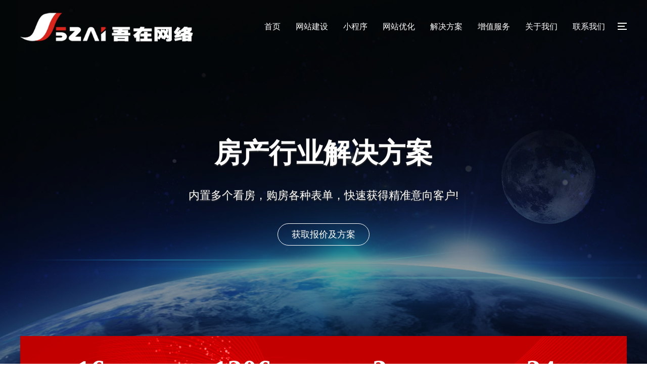

--- FILE ---
content_type: text/html
request_url: https://www.5zai.com/qjiang_zhihuitushuguan/
body_size: 12511
content:
<!DOCTYPE html>
<html lang="zh-CN">
<head>
    <meta charset="UTF-8">
    <meta http-equiv="X-UA-Compatible" content="IE=edge,chrome=1"/>
    <meta name="viewport" content="width=device-width, initial-scale=1.0, maximum-scale=1.0, user-scalable=0">
    <meta name="applicable-device" content="pc,wap">
    <meta name="MobileOptimized" content="width"/>
    <meta name="HandheldFriendly" content="true"/>
    <title>吾在网络,网站建设,网站优化,网络推广,小程序开发,H5设计,400电话</title>
    <meta name="keywords" content="网络公司,H5设计开发,网络营销,小程序开发,社区团购系统">
    <meta name="description" content="我们始终专注从事网站建设到网站优化和推广、小程序开发、H5设计、房产全民营销系统、400电话注册等服务为客户的互联网应用提供综合服务，热线：400-027-5657。">
    <link rel="stylesheet" href="/template/default/index/css/animate.min.css">
    <link rel="stylesheet" href="/template/default/index/css/animate.min.css">
    <link rel="stylesheet" href="/template/default/index/css/swiper.min.css">
    <link rel="stylesheet" href="/template/default/index/css/5zai.css">
    <script src="/template/default/index/js/jquery.min.js"></script>
    <script src="/template/default/index/js/wow.min.js"></script>
    <script src="/template/default/index/js/swiper.min.js"></script>
    <script src="/template/default/index/js/5zai.js"></script>
</head>
<body>
	<div class="header">
    <div class="container clearfix">
        <div class="sp_nav"><span class="sp_nav1"></span><span class="sp_nav2"></span><span class="sp_nav3"></span></div>
        <a href="javascript:;" class="menu-btn"><span></span></a>
        <div class="logo img-center"><a href=""><img src="/uploads/image/20211109/e808b1ac0d1dfcd620e963ddab284e3b.png" alt="武汉吾在网络科技有限公司"></a></div>
        <ul class="nav">
        	 <li><a href="https://www.5zai.com/">首页</a></li>
                        <li class="">
                                 <a href="https://www.5zai.com/wangzhanjianshe/" target="_self">网站建设</a>
                              </li>
                        <li class="">
                                 <a href="https://www.5zai.com/APPxiaochengxu/" target="_self">小程序</a>
                              </li>
                        <li class="">
                                 <a href="https://www.5zai.com/wangzhanyouhua/" target="_self">网站优化</a>
                              </li>
                        <li class="dropdown">
                <i class="arr"></i>                 <a href="https://www.5zai.com/cishan/" target="_self">解决方案</a>
                                  <div class="dropdown-box">
                	                    <p><a href="https://www.5zai.com/cishan/"  target="_self">智慧慈善</a></p>
                                         <p><a href="https://www.5zai.com/fangdichan/"  target="_self">智慧房产</a></p>
                                         <p><a href="https://www.5zai.com/zhihuitushuguan/"  target="_self">智慧图书馆</a></p>
                                         <p><a href="https://www.5zai.com/quanminjingjiren/"  target="_self"> 全民经纪人</a></p>
                                         <p><a href="https://www.5zai.com/weishangcheng/"  target="_self">微商城</a></p>
                                     </div>
                             </li>
                        <li class="dropdown">
                <i class="arr"></i>                 <a href="#" target="_self">增值服务</a>
                                  <div class="dropdown-box">
                	                    <p><a href="http://4008.5zai.com"  target="_blank">400电话</a></p>
                                         <p><a href="http://user.5zai.xyz"  target="_blank">短信服务 </a></p>
                                         <p><a href="https://www.5zai.com/ditubiaozhu/"  target="_self">地图标注</a></p>
                                         <p><a href="https://www.5zai.com/hulianwangyaopinxinxifuwuxukezhengbanli/"  target="_self">互联网药品信息服务许可证办理</a></p>
                                     </div>
                             </li>
                        <li class="">
                                 <a href="https://www.5zai.com/gongsijianjie/" target="_self">关于我们</a>
                              </li>
                        <li class="">
                                 <a href="https://www.5zai.com/lianxiwomen/" target="_self">联系我们</a>
                              </li>
                        
        </ul>
    </div>
</div>

<div class="sp_nav-box">
    <div class="container">
        <div class="inner">
            <div class="logo img-center wow slideInDown"><img src="/template/default/index/images/open_03.png" alt=""></div>
            <ul class="wow slideInDown">
                <li><a href="https://www.5zai.com/">返回首页</a></li>
                                 <li><a href="https://www.5zai.com/wangzhanjianshe/">网站建设</a></li>
                                 <li><a href="https://www.5zai.com/APPxiaochengxu/">小程序</a></li>
                                 <li><a href="https://www.5zai.com/wangzhanyouhua/">网站优化</a></li>
                                 <li><a href="https://www.5zai.com/cishan/">解决方案</a></li>
                                 <li><a href="#">增值服务</a></li>
                                 <li><a href="https://www.5zai.com/gongsijianjie/">关于我们</a></li>
                                 <li><a href="https://www.5zai.com/lianxiwomen/">联系我们</a></li>
                             	 <li><a href="https://www.5zai.com/map/">更多分站</a></li>
            	 
            </ul>
            <div class="in-ready wow slideInUp">
                <div class="container">
                    <h4>我们已经准备好了,你呢？</h4>
                    <div class="btn"><a target="_blank" href="<a href="http://wpa.qq.com/msgrd?v=3&amp;uin=13983880/>&amp;site=qq&amp;menu=yes"  target="_blank">">立即在线咨询,获取解决方案.</a></div>
                    <p>2024我们与您携手共赢，为您的企业形象保驾护航！</p>
                </div>
            </div>
        </div>
    </div>
</div>
<div class="swiper-container banner">
   <video src="/template/default/index/images/indexhbnew1.mp4" autoplay loop muted></video>
    <div class="swiper-wrapper">
        <div class="swiper-slide">
            <div class="img-cover"><span style="background-image: url(/template/default/index/images/sj.jpg);"></span></div>
            <div class="text">
                <div class="inner">
                    <h4>互联网药品信息服务许可证办理</h4>
                    <p>办理互联网药品信息服务许可证几个必要条件,我们帮您搞定!</p>
                    <a href="https://www.5zai.com/hulianwangyaopinxinxifuwuxukezhengbanli/">点击了解我们</a>
                </div>
            </div>
        </div>

        <div class="swiper-slide">
            <div class="img-cover"><span style="background-image: url(/template/default/index/images/sj2.jpg);"></span></div>
            <div class="text">
                <div class="inner">
                    <h4>房产行业解决方案</h4>
                    <p>内置多个看房，购房各种表单，快速获得精准意向客户!</p>
                   <a href="http://wpa.qq.com/msgrd?v=3&amp;uin=13983880&amp;site=qq&amp;menu=yes"  target="_blank">获取报价及方案</a>
                </div>
            </div>
        </div>

	 <div class="swiper-slide">
            <div class="img-cover"><span style="background-image: url(/template/default/index/images/sj2.jpg);"></span></div>
            <div class="text">
                <div class="inner">
                    <h4>慈善众筹解决方案</h4>
                    <p>内置山区助学，爱心饭卡，爱心轮椅，微心愿，爱心超市，困难求助，财务公开等功能，让财务数据更透明，爱心捐赠更方便！!</p>
                   <a href="http://wpa.qq.com/msgrd?v=3&amp;uin=13983880&amp;site=qq&amp;menu=yes"  target="_blank">获取报价及方案</a>
                </div>
            </div>
        </div>


		<!--<div class="swiper-slide">
            <div class="img-cover"><span style="background-image: url(/template/default/index/images/sj.jpg);"></span></div>
            <div class="text">
                <div class="inner">
                    <h4>网络口碑营销</h4>
                    <p>以社会化媒体（新闻网、论坛、 博客、视频、百科、SNS等）为基础的网络服务</p>
                    <a href="https://www.5zai.com/gongsijianjie/">点击了解我们</a>
                </div>
            </div>
        </div>-->

        <div class="swiper-slide">
            <div class="img-cover"><span style="background-image: url(/template/default/index/images/sj2.jpg);"></span></div>
            <div class="text">
                <div class="inner">
                    <h4>400电话不占线的企业总机</h4>
                    <p>提升品牌效应 简洁皆易记 辨识度高 业务推广电话请选择400电话!</p>
                  <a href="http://wpa.qq.com/msgrd?v=3&amp;uin=13983880&amp;site=qq&amp;menu=yes"  target="_blank">获取报价及方案</a>
                </div>
            </div>
        </div>

        <div class="swiper-slide">
            <div class="img-cover"><span style="background-image: url(/template/default/index/images/sj2.jpg);"></span></div>
            <div class="text">
                <div class="inner">
                    <h4>做网站送1200元400电话代金券</h4>
                    <p>一个网站就能自动适应PC端+平板端+手机端使用!</p>
                   <a href="http://wpa.qq.com/msgrd?v=3&amp;uin=13983880&amp;site=qq&amp;menu=yes"  target="_blank">获取报价及方案</a>
                </div>
            </div>
        </div>



       <!-- <div class="swiper-slide">
            <div class="img-cover"><span style="background-image: url(/template/default/index/images/sj2.jpg);"></span></div>
            <div class="text">
                <div class="inner">
                    <h4>您想不到的我们也将帮助去实现</h4>
                    <p>创业初期,以服务为驱动的互联网公司,至今从未改变</p>
                   <a href="<a href="http://wpa.qq.com/msgrd?v=3&amp;uin=13983880/>&amp;site=qq&amp;menu=yes"  target="_blank">"  target="_blank">获取报价及方案</a>
                </div>
            </div>
        </div>

        <div class="swiper-slide">
            <div class="img-cover"><span style="background-image: url(/template/default/index/images/sj3.jpg);"></span></div>
            <div class="text">
                <div class="inner">
                    <h4>关键词排名摆渡首页,没有排名不收钱!</h4>
                    <p>7-30天让多个关键词排名摆渡首页！解决传统SEO钱花了没有效果的困局! </p>
                    <a href="<a href="http://wpa.qq.com/msgrd?v=3&amp;uin=13983880/>&amp;site=qq&amp;menu=yes"  target="_blank">"  target="_blank">转型互联网+</a>
                </div>
            </div>-->
        </div>
    </div>
    <div class="swiper-pagination swiper-pagination-white"></div>
</div>
<div class="container">
    <ul class="in-total wow bounceInUp clearfix">
        <li><span><strong class="timer" data-speed="1500" data-to="16">0</strong>年</span><p>技术沉淀</p></li>
        <li><span><strong class="timer" data-speed="35000" data-to="2000">0</strong>次</span><p>商业合作</p></li>
        <li><span><strong class="timer" data-speed="1500" data-to="3">0</strong>大运营商</span><p>电信、移动、联通优质400号码资源</p></li>
        <li><span><strong class="timer" data-speed="1500" data-to="24">0</strong>小时</span><p>7X24h客户服务响应</p></li>
    </ul>
</div>
<div class="section" style="overflow: hidden;">
    <div class="container">
        <div class="section-title wow bounceInUp clearfix" >
            <strong>我们的服务 · <span>SERVIES</span></strong>
            <p>专注于企业网络营销及推广,从而有效提升公司形象</p>
        </div>
        <ul class="in-server clearfix  wow bounceInUp clearfix">
            <li class="wow bounceInLeft">
            	                  <a href="https://www.5zai.com/wangzhanjianshe/">
                    <div class="img-center"><img src="/template/default/index/images/xy_1.png" alt=""></div>
                    <h4>多屏网站设计与开发</h4>
                    <p>武汉建站专业网站建设及开发服务，包括电脑网站、H5网站、手机网站、平板网站...</p>
                    <span>多屏H5网站开发</span>
                </a>
                
            </li>
            <li class="wow bounceInLeft">
                                 <a href="https://www.5zai.com/APPxiaochengxu/">
                    <div class="img-center"><img src="/template/default/index/images/xy_2.png" alt=""></div>
                    <h4>APP·小程序开发</h4>
                    <p>手机网站建设，APP开发，小程序开发,微信公众号开发,掌握互联网+新趋势...</p>
                    <span>公众号/小程序</span>
                </a>
                
            </li>
            <li class="wow bounceInUp">
                                <a href="http://4008.5zai.com"  target="_blank">
                    <div class="img-center"><img src="/template/default/index/images/xy_3.png" alt=""></div>
                    <h4>400电话注册中心</h4>
                    <p>400电话通过接入号码，可快速、低成本的拥有自己的呼叫中心...</p>
                    <span>400电话开通注册</span>
                </a>
                 
            </li>
            <li class="wow bounceInRight">
            	                <a href="https://www.5zai.com/hulianwangyaopinxinxifuwuxukezhengbanli/">
                    <div class="img-center"><img src="/template/default/index/images/xy_4.png" alt="互联网药品信息服务许可证办理"></div>
                    <h4>互联网药品信息服务许可证办理</h4>
                    <p>办理互联网药品信息服务许可证几个必要条件,我们帮您一起搞定!</p>
                    <span>网络药品信息服务许可证办理</span>
                </a>
                 
            </li>
            <li class="wow bounceInRight">
               	                 <a href="https://www.5zai.com/wangzhanyouhua/">
                    <div class="img-center"><img src="/template/default/index/images/xy_5.png" alt="网站关键词排名优化,按天和包月方式计费"></div>
                    <h4>网站关键词排名优化</h4>
                    <p>整站优化、提供按天或是包月、上各大搜索引擎首页，提升曝光和营销效果...</p>
                    <span>网站关键词排名优化</span>
                </a>
                 
            </li>
        </ul>
    </div>
</div>
<div class="section in-desc">
    <div class="container clearfix">
        <div class="logo img-center wow bounceInLeft" style="visibility: visible; animation-name: bounceInLeft;"><img src="/uploads/image/20200816/f886dfb8cfa713034571984713f67350.png" /></div>
        <div class="text wow bounceInRight" style="visibility: visible; animation-name: bounceInRight;">
            <h4>以客户需求为导向，提供有针对性的营销解决方案</h4>
            <h5>多年来，我们用诚心、责任心服务每一位客户</h5>
            <p>为企业建设开放式的企业“互联网+”商业生态圈，满足企业各个阶段不同需求，提升品牌价值，同时降低运营成本，打造企业互联网品牌!</p>
                        <a href="https://www.5zai.com/gongsijianjie/">初次合作 | 了解我们</a>
             
                         <a href="https://www.5zai.com/lianxiwomen/">选择我们 | 质量保障</a>
             
        </div>
    </div>
</div>


<div class="section" style="background-color:#f5f5f5">
    <div class="container">
        <div class="section-title  wow bounceInUp clearfix">
            <strong>小程序 · <span>大市场</span></strong>
            <p>让每个企业每个行业都拥有自己的小程序!</p>
        </div>
        <ul class="in-seo clearfix">
            <li class="wow slideInUp">
                <a>
                    <div class="img-center"><img src="/template/default/index/images/zhihuifangchan.png" alt=""></div>
                    <p><strong>智慧房产小程序</strong></p>
					<p>整合型房产信息平台 多种运营模式可选。</p>
                </a>
            </li>
            <li class="wow slideInUp">
                <a>
                    <div class="img-center"><img src="/template/default/index/images/shequtuangou.png" alt=""></div>
                    <p><strong>社区团购小程序</strong></p>
					<p>助您快速扩张社区团购生意,社区新零售解决方案！</p>
                </a>
            </li>
            <li class="wow slideInUp">
                <a>
                    <div class="img-center"><img src="/template/default/index/images/zhihuijiudian1.png" alt=""></div>
                    <p><strong>智慧酒店小程序</strong></p>
					  <p>一键预约订房，多样化微信营销手段，快速提升新客转化！</p>
                </a>
            </li>
            <li class="wow slideInDown">
                <a>
                    <div class="img-center"><img src="/template/default/index/images/waimaidiancan.png" alt=""></div>
                    <p><strong>外卖点餐小程序</strong></p>
					   <p>一键实现点餐、外卖一桌一码、实时打单。</p>
                </a>
            </li>
            <li class="wow slideInDown">
                <a>
                    <div class="img-center"><img src="/template/default/index/images/yingxiaoshangcheng.png" alt=""></div>
                    <p><strong>营销商城小程序</strong></p>
					<p>提供了分销、拼团、秒杀等多样功能。</p>
                </a>
            </li>
            <li class="wow slideInDown">
                <a>
                    <div class="img-center"><img src="/template/default/index/images/zhibo.png" alt=""></div>
                    <p><strong>直播电商小程序</strong></p>
					<p>实体店不景气，小程序+直播带你突出重围！</p>
                </a>
            </li>

     <!--增加3个-->
	 <li class="wow slideInUp">
                <a>
                    <div class="img-center"><img src="/template/default/index/images/paotui.png" alt=""></div>
                    <p><strong>同城跑腿小程序</strong></p>
					<p>提供的配送/调度/代办类软件系统</p>
                </a>
            </li>
            <li class="wow slideInUp">
                <a>
                    <div class="img-center"><img src="/template/default/index/images/qunxiaodian1.png" alt=""></div>
                    <p><strong>群小店小程序</strong></p>
					<p>微信群购物的全新玩法，群店主，与微信群绑定，在每个微信群开微小店，得津贴、返红包。！</p>
                </a>
            </li>
            <li class="wow slideInUp">
                <a>
                    <div class="img-center"><img src="/template/default/index/images/yuyue.png" alt=""></div>
                    <p><strong>预约服务小程序</strong></p>
					  <p>服务类行业通用产品 营销支付预约全功能！</p>
                </a>
            </li>
			            <li class="wow slideInDown">
                <a>
                    <div class="img-center"><img src="/template/default/index/images/huiwubaoming.png" alt=""></div>
                    <p><strong>会务报名小程序</strong></p>
					   <p>报名/签到/展示/抽奖 让会议举办更加简单。</p>
                </a>
            </li>
            <li class="wow slideInDown">
                <a>
                    <div class="img-center"><img src="/template/default/index/images/duanshipin.png" alt=""></div>
                    <p><strong>短视频获客小程序</strong></p>
					<p>以"短视频+商城+营销"的模式,帮商家获客、销售追踪、成交转化！</p>
                </a>
            </li>
            <li class="wow slideInDown">
                <a>
                    <div class="img-center"><img src="/template/default/index/images/peixun.png" alt=""></div>
                    <p><strong>教育培训小程序</strong></p>
					<p>全面的展示教育机构信息 快速在线查看、预约。</p>
                </a>
            </li>
	 <!--增加3个END-->





        </ul>
    </div>
</div>

<!--新建-->
<!--<div class="section1" style="background-color:#f5f5f5">
    <div class="container">
        <div class="section-title">
            <strong>营销推广 · <span>SEO</span></strong>
            <p>您拥有的不仅仅是一个网站,而是1方位互联网服务</p>
        </div>
        <ul class="in-seo clearfix">
            <li class="wow slideInUp">
                <a>
                    <div class="img-center"><img src="/template/default/index/images/zzfw_03.png" alt=""></div>
                    <p>让有需求的客户随时随地联系您</p>
                </a>
            </li>
            <li class="wow slideInUp">
                <a>
                    <div class="img-center"><img src="/template/default/index/images/zzfw_06.png" alt=""></div>
                    <p>日访问111用户，有效展现企业广告</p>
                </a>
            </li>
            <li class="wow slideInUp">
                <a>
                    <div class="img-center"><img src="/template/default/index/images/dy.png" alt=""></div>
                    <p>大数据时代，精准匹配目标活跃用户</p>
                </a>
            </li>
            <li class="wow slideInDown">
                <a>
                    <div class="img-center"><img src="/template/default/index/images/zzfw_14.png" alt=""></div>
                    <p>你不一定注重品牌设计，但你的对手一定会</p>
                </a>
            </li>
            <li class="wow slideInDown">
                <a>
                    <div class="img-center"><img src="/template/default/index/images/zzfw_18.png" alt=""></div>
                    <p>我们让备案流程变的简单，高效</p>
                </a>
            </li>
            <li class="wow slideInDown">
                <a>
                    <div class="img-center"><img src="/template/default/index/images/indexzcr.png" alt=""></div>
                    <p>通过新视频加载技术，带给您网站视觉震1111撼</p>
                </a>
            </li>
        </ul>
    </div>
</div>-->
<!--新建end-->



<div class="section" style="padding-bottom: 0;">
    <div class="container">
        <div class="section-title  wow bounceInUp clearfix" >
            <strong>案例介绍 · <span>CASES</span></strong>
            <p>多年网络营销经验，我们已帮助多家客户走上网络营销之路!</p>
        </div>

      <!-- <div class="swiper-container index-news-con">
            <div class="swiper-wrapper">-->


        <ul class="in-menu  wow bounceInUp clearfix">
        	        </ul>

    <!-- </div>
	 </div>-->

    </div>
 </div>
<div class="section">
    <div class="container">
        <div class="section-title  wow bounceInUp clearfix">
            <strong>新闻资讯 · <span>NEWS</span></strong>
            <p>网络营销行业,我们从事多年,我们愿意与客户们分享更多</p>
        </div>
		<div>
        <ul class="in-menu index-news-menu  wow bounceInUp clearfix">
                       <li ><a href="javascript:;">企业动态</a></li>
                    <li ><a href="javascript:;">建站常识</a></li>
                    <li ><a href="javascript:;">常见问题</a></li>
                    <li ><a href="javascript:;">排名优化</a></li>
                  </ul>
		</div>
        <div class="swiper-container index-news-con  wow bounceInUp clearfix">
            <div class="swiper-wrapper">
            	                 <div class="swiper-slide">
                   <!--   <div class="img-center"><img src="/template/default/index/images/jzchangshi.jpg" alt=""></div>-->
                 		

				 <div class="img-center  wow bounceInLeft"><img src="/uploads/image/20200916/3c220e1f33ac76035680b3c9e06c34fb.jpg" alt=""></div>

                   

                    <ul class="list-2  wow bounceInUp clearfix">
                    	 		
                        <li>
                            <a href="https://www.5zai.com/news/gongsixinwen/335.html">
                                <div class="date"><strong>16</strong>2020-09</div>
                                <div class="text">
                                    <h4>关于未完成湖北省网站备案年度审核用户的紧急通知</h4>
                                    <p>湖北省通信管理局在2020年8月12日公示了未完成网站备案年...</p>
                                </div>
                            </a>
                        </li>
                         		
                        <li>
                            <a href="https://www.5zai.com/news/gongsixinwen/319.html">
                                <div class="date"><strong>08</strong>2020-09</div>
                                <div class="text">
                                    <h4>我司云主机和云服务器同时支持IPV6协议</h4>
                                    <p>产品优势：上传快、数据更安全、更稳定；无需专业技术，高性价比...</p>
                                </div>
                            </a>
                        </li>
                         		
                        <li>
                            <a href="https://www.5zai.com/news/gongsixinwen/318.html">
                                <div class="date"><strong>08</strong>2020-09</div>
                                <div class="text">
                                    <h4>我们要如何注册合适自己的域名？</h4>
                                    <p>同一个域名的不同后缀注册得越多，越能保证域名的唯一性、排他性...</p>
                                </div>
                            </a>
                        </li>
                                             </ul>
					 
                </div>
                                 <div class="swiper-slide">
                   <!--   <div class="img-center"><img src="/template/default/index/images/jzchangshi.jpg" alt=""></div>-->
                 		

				 <div class="img-center  wow bounceInLeft"><img src="/uploads/image/20200908/c07e4635d0eb38b2c689bd019d56426c.jpg" alt=""></div>

                   

                    <ul class="list-2  wow bounceInUp clearfix">
                    	 		
                        <li>
                            <a href="https://www.5zai.com/news/changjianwenti/333.html">
                                <div class="date"><strong>16</strong>2020-09</div>
                                <div class="text">
                                    <h4>域名是否需要备案？怎样备案？</h4>
                                    <p>为了规范互联网信息服务活动，促进互联网信息服务健康有序发展，...</p>
                                </div>
                            </a>
                        </li>
                         		
                        <li>
                            <a href="https://www.5zai.com/news/changjianwenti/332.html">
                                <div class="date"><strong>16</strong>2020-09</div>
                                <div class="text">
                                    <h4>HTTP和HTTPS有什么区别？ 什么是SSL证书？使用ssl证书优势？</h4>
                                    <p>SSL是指安全套接层协议（以及传输层协议TLS），位于TCP...</p>
                                </div>
                            </a>
                        </li>
                         		
                        <li>
                            <a href="https://www.5zai.com/news/changjianwenti/321.html">
                                <div class="date"><strong>08</strong>2020-09</div>
                                <div class="text">
                                    <h4>怎么查看自己公司网站的备案号码？</h4>
                                    <p>在电脑端打开工业和信息化部政务服务平台的网站，地址为http...</p>
                                </div>
                            </a>
                        </li>
                         		
                        <li>
                            <a href="https://www.5zai.com/news/xingyedongtai/320.html">
                                <div class="date"><strong>08</strong>2020-09</div>
                                <div class="text">
                                    <h4>以github无法访问为你，告诉你部分国外网站无法打开的解决方法</h4>
                                    <p>以github无法访问为你，告诉你部分国外网站无法打开的解决...</p>
                                </div>
                            </a>
                        </li>
                                             </ul>
					 
                </div>
                                 <div class="swiper-slide">
                   <!--   <div class="img-center"><img src="/template/default/index/images/jzchangshi.jpg" alt=""></div>-->
                 		

				 <div class="img-center  wow bounceInLeft"><img src="/uploads/image/20211117/1637121261109881.jpg" alt=""></div>

                   

                    <ul class="list-2  wow bounceInUp clearfix">
                    	 		
                        <li>
                            <a href="https://www.5zai.com/news/changjianwenti/362.html">
                                <div class="date"><strong>08</strong>2021-12</div>
                                <div class="text">
                                    <h4>互联网药品信息服务资格证书怎么办理?</h4>
                                    <p>先到网站主办单位所在地省、自治区、直辖市（食品）药品监督管理...</p>
                                </div>
                            </a>
                        </li>
                         		
                        <li>
                            <a href="https://www.5zai.com/news/changjianwenti/338.html">
                                <div class="date"><strong>25</strong>2020-10</div>
                                <div class="text">
                                    <h4>公司营业执照中目前不做的业务经营范围，会带来很多麻烦，你知道吗？</h4>
                                    <p>目前或者未来很长一段时间根本不会做的业务范围，出现在公司的营...</p>
                                </div>
                            </a>
                        </li>
                         		
                        <li>
                            <a href="https://www.5zai.com/news/changjianwenti/337.html">
                                <div class="date"><strong>16</strong>2020-09</div>
                                <div class="text">
                                    <h4>关于网站主页下方标明备案号的通知</h4>
                                    <p>根据工信部要求：已通过备案的用户，在网站开通时应在网站首页底...</p>
                                </div>
                            </a>
                        </li>
                         		
                        <li>
                            <a href="https://www.5zai.com/news/changjianwenti/333.html">
                                <div class="date"><strong>16</strong>2020-09</div>
                                <div class="text">
                                    <h4>域名是否需要备案？怎样备案？</h4>
                                    <p>为了规范互联网信息服务活动，促进互联网信息服务健康有序发展，...</p>
                                </div>
                            </a>
                        </li>
                         		
                        <li>
                            <a href="https://www.5zai.com/news/changjianwenti/332.html">
                                <div class="date"><strong>16</strong>2020-09</div>
                                <div class="text">
                                    <h4>HTTP和HTTPS有什么区别？ 什么是SSL证书？使用ssl证书优势？</h4>
                                    <p>SSL是指安全套接层协议（以及传输层协议TLS），位于TCP...</p>
                                </div>
                            </a>
                        </li>
                         		
                        <li>
                            <a href="https://www.5zai.com/news/changjianwenti/321.html">
                                <div class="date"><strong>08</strong>2020-09</div>
                                <div class="text">
                                    <h4>怎么查看自己公司网站的备案号码？</h4>
                                    <p>在电脑端打开工业和信息化部政务服务平台的网站，地址为http...</p>
                                </div>
                            </a>
                        </li>
                                             </ul>
					 
                </div>
                                 <div class="swiper-slide">
                   <!--   <div class="img-center"><img src="/template/default/index/images/jzchangshi.jpg" alt=""></div>-->
                 		

				 <div class="img-center  wow bounceInLeft"><img src="/uploads/image/20200912/d4310ac0e3b36db9a03435c988e0f22f.jpg" alt=""></div>

                   

                    <ul class="list-2  wow bounceInUp clearfix">
                    	 		
                        <li>
                            <a href="https://www.5zai.com/news/paimingyouhua/322.html">
                                <div class="date"><strong>08</strong>2020-09</div>
                                <div class="text">
                                    <h4>什么是SEO推广</h4>
                                    <p>SEO是指在了解搜索引擎自然排名机制的基础之上，对网站进行内...</p>
                                </div>
                            </a>
                        </li>
                                             </ul>
					 
                </div>
                                 <div class="swiper-slide">
                   <!--   <div class="img-center"><img src="/template/default/index/images/jzchangshi.jpg" alt=""></div>-->
                 		

				 <div class="img-center  wow bounceInLeft"><img src="/uploads/image/20200908/c07e4635d0eb38b2c689bd019d56426c.jpg" alt=""></div>

                   

                    <ul class="list-2  wow bounceInUp clearfix">
                    	 		
                        <li>
                            <a href="https://www.5zai.com/news/zhengcedongtai/339.html">
                                <div class="date"><strong>16</strong>2020-10</div>
                                <div class="text">
                                    <h4>互联网信息服务管理办法</h4>
                                    <p>《互联网信息服务管理办法》已经2000年9月20日国务院第3...</p>
                                </div>
                            </a>
                        </li>
                         		
                        <li>
                            <a href="https://www.5zai.com/news/zhengcedongtai/336.html">
                                <div class="date"><strong>16</strong>2020-09</div>
                                <div class="text">
                                    <h4>什么是网站备案，为什么要备案？</h4>
                                    <p>为了规范互联网信息服务活动，促进互联网信息服务健康有序发展，...</p>
                                </div>
                            </a>
                        </li>
                         		
                        <li>
                            <a href="https://www.5zai.com/news/zhengcedongtai/334.html">
                                <div class="date"><strong>16</strong>2020-09</div>
                                <div class="text">
                                    <h4>2020年公安机关网络安全监督检查自查表(西部数码)-填表说明</h4>
                                    <p>此填表说明适用于《2020 年公安机关网络安全监督检查自查表...</p>
                                </div>
                            </a>
                        </li>
                         		
                        <li>
                            <a href="https://www.5zai.com/news/zhengcedongtai/324.html">
                                <div class="date"><strong>09</strong>2020-09</div>
                                <div class="text">
                                    <h4>湖北省通信管理局关于未完成非经营性互联网信息服务备案年度审核备案主体及网站的公示</h4>
                                    <p>截止2020年7月31日，相关工作已全部结束，现将最终仍未完...</p>
                                </div>
                            </a>
                        </li>
                         		
                        <li>
                            <a href="https://www.5zai.com/news/zhengcedongtai/323.html">
                                <div class="date"><strong>09</strong>2020-09</div>
                                <div class="text">
                                    <h4>【备案】关于湖北省开展非经营性互联网信息服务备案年度审核通知的更新（2020年9月7日）</h4>
                                    <p>网站未完成年度审核的即将注销备案信息，并关闭网站访问！！！公...</p>
                                </div>
                            </a>
                        </li>
                                             </ul>
					 
                </div>
                             </div>
        </div>
    </div>
</div>
<div class="section in-desc">
    <div class="container clearfix">
        <div class="logo img-center wow bounceInLeft"><img src="/uploads/image/20200816/f886dfb8cfa713034571984713f67350.png" /></div>
        <div class="text wow bounceInRight">
            <h4>以客户需求为导向，提供有针对性的营销解决方案</h4>
            <h5>多年来，我们用诚心、责任心服务每一位客户</h5>
            <p>为企业建设开放式的企业“互联网+”商业生态圈，满足企业各个阶段不同需求，提升品牌价值，同时降低运营成本，打造企业互联网品牌!</p>
                       <a href="https://www.5zai.com/gongsijianjie/">初次合作 | 了解我们</a>
             
                         <a href="https://www.5zai.com/lianxiwomen/">选择我们 | 质量保障</a>
             
        </div>
    </div>
</div>
<!--<div class="section">
    <div class="container">
        <div class="section-title  wow bounceInUp clearfix">
            <strong>合作伙伴 · <span>partners</span></strong>
            <p>我们与多家行业上游企业合作，为您的网络营销在同行竞争中更具竞争力</p>
        </div>
        <ul class="in-partners  wow bounceInUp clearfix">
        	        </ul>
    </div>
</div>-->
<div class="section" style="padding-top: 0;">
    <div class="container">
        <div class="section-title  wow bounceInUp clearfix">
            <strong>网络营销流程 · <span>Process</span></strong>
            <p>千里之行，始于足下 / 迈出网络营销这一步，从联系我们开始</p>
        </div>
        <ul class="in-process clearfix">
            <li class="wow slideInLeft">
                <a href="javascript:;">
                    <div class="img-center"><img src="/template/default/index/images/jzlc_06.png" alt=""></div>
                    <h4>沟通并报价</h4>
                    <p>提需求给予报价和周期</p>
                </a>
            </li>
            <li class="wow slideInLeft">
                <a href="javascript:;">
                    <div class="img-center"><img src="/template/default/index/images/jzlc_11.png" alt=""></div>
                    <h4>签订协议</h4>
                    <p>签协议,付款预支付</p>
                </a>
            </li>
            <li class="wow slideInLeft">
                <a href="javascript:;">
                    <div class="img-center"><img src="/template/default/index/images/jzlc_14.png" alt=""></div>
                    <h4>前端页面设计</h4>
                    <p>前端demo页面设计、颜色设计</p>
                </a>
            </li>
            <li class="wow slideInLeft">
                <a href="javascript:;">
                    <div class="img-center"><img src="/template/default/index/images/jzlc_20.png" alt=""></div>
                    <h4>程序开发</h4>
                    <p>根据需求进系统程序开发</p>
                </a>
            </li>
            <li class="wow slideInLeft">
                <a href="javascript:;">
                    <div class="img-center"><img src="/template/default/index/images/jzlc_03.png" alt=""></div>
                    <h4>上线运行</h4>
                    <p>细节调整,结余款,上线运营</p>
                </a>
            </li>
            <li class="wow slideInLeft">
                <a href="javascript:;">
                    <div class="img-center"><img src="/template/default/index/images/jzlc_17.png" alt=""></div>
                    <h4>售后维护</h4>
                    <p>安全维护,局部非功能和设计类无限次修改</p>
                </a>
            </li>
        </ul>
    </div>
</div>

<!--新增加流程-->
<div class="section" style="padding-top: 0;">
    <div class="container">
       <!-- <div class="section-title">
            <strong>网络营销流程 · <span>Process</span></strong>
            <p>千里之行，始于足下 / 迈出网络营销第一步，从联系我们开始</p>
        </div>-->
        <ul class="in-process clearfix">
            <li class="wow slideInRight">
                <a href="javascript:;">
                    <div class="img-center"><img src="/template/default/index/images/jzlc_06.png" alt=""></div>
                    <h4>沟通并报价</h4>
                    <p>提需求给予报价和周期</p>
                </a>
            </li>
            <li class="wow slideInRight">
                <a href="javascript:;">
                    <div class="img-center"><img src="/template/default/index/images/jzlc_11.png" alt=""></div>
                    <h4>签订协议</h4>
                    <p>签协议,付款预支付</p>
                </a>
            </li>
            <li class="wow slideInRight">
                <a href="javascript:;">
                    <div class="img-center"><img src="/template/default/index/images/jzlc_14.png" alt=""></div>
                    <h4>前端页面设计</h4>
                    <p>前端demo页面设计、颜色设计</p>
                </a>
            </li>
            <li class="wow slideInRight">
                <a href="javascript:;">
                    <div class="img-center"><img src="/template/default/index/images/jzlc_20.png" alt=""></div>
                    <h4>程序开发</h4>
                    <p>根据需求进系统程序开发</p>
                </a>
            </li>
            <li class="wow slideInRight">
                <a href="javascript:;">
                    <div class="img-center"><img src="/template/default/index/images/jzlc_03.png" alt=""></div>
                    <h4>上线运行</h4>
                    <p>细节调整,结余款,上线运营</p>
                </a>
            </li>
            <li class="wow slideInRight">
                <a href="javascript:;">
                    <div class="img-center"><img src="/template/default/index/images/jzlc_17.png" alt=""></div>
                    <h4>售后维护</h4>
                    <p>安全维护,局部非功能和设计类不限次修改</p>
                </a>
            </li>
        </ul>
    </div>
</div>

<!--end-->




<div class="section" style="background-color:#f5f5f5">
    <div class="container">
        <div class="section-title  wow bounceInUp clearfix">
            <strong>常见问题 · <span>Question</span></strong>
            <p>我们汇总网络营销中遇到的常见问题,让您少走弯路,提升效率！</p>
        </div>
        <ul class="in-dynamic clearfix">
        			
            <li class="wow slideInUp">
                <a href="https://www.5zai.com/news/changjianwenti/337.html">
                    <h4>关于网站主页下方标明备案号的通知</h4>
                    <p>根据工信部要求：已通过备案的用户，在网站...</p>
                </a>
            </li>
            		
            <li class="wow slideInUp">
                <a href="https://www.5zai.com/news/changjianwenti/338.html">
                    <h4>公司营业执照中目前不做的业务经营范围，会带来很多麻烦，你知道吗？</h4>
                    <p>目前或者未来很长一段时间根本不会做的业务...</p>
                </a>
            </li>
            		
            <li class="wow slideInUp">
                <a href="https://www.5zai.com/news/changjianwenti/321.html">
                    <h4>怎么查看自己公司网站的备案号码？</h4>
                    <p>在电脑端打开工业和信息化部政务服务平台的...</p>
                </a>
            </li>
            		
            <li class="wow slideInUp">
                <a href="https://www.5zai.com/news/changjianwenti/333.html">
                    <h4>域名是否需要备案？怎样备案？</h4>
                    <p>为了规范互联网信息服务活动，促进互联网信...</p>
                </a>
            </li>
            		
            <li class="wow slideInUp">
                <a href="https://www.5zai.com/news/changjianwenti/332.html">
                    <h4>HTTP和HTTPS有什么区别？ 什么是SSL证书？使用ssl证书优势？</h4>
                    <p>SSL是指安全套接层协议（以及传输层协议...</p>
                </a>
            </li>
            		
            <li class="wow slideInUp">
                <a href="https://www.5zai.com/news/changjianwenti/362.html">
                    <h4>互联网药品信息服务资格证书怎么办理?</h4>
                    <p>先到网站主办单位所在地省、自治区、直辖市...</p>
                </a>
            </li>
                    </ul>
    <a href="https://www.5zai.com/news/changjianwenti/" class="more-big">查看更多</a>

    </div>
</div>
<!--<div class="section" style="overflow: hidden;">
    <div class="container">
        <ul class="in-partone clearfix">
            <li class="wow bounceInLeft">
                <div class="wrap">
                    <h4>继续在老套路中化作尘埃</h4>
                    <a href="#">评估旧网站</a>
                </div>
            </li>
            <li class="wow bounceInRight">
                <div class="wrap">
                    <h4>还是厚积薄发重新崛起</h4>
                    <a href="#">启动新征程</a>
                </div>
            </li>
        </ul>
    </div>
</div>-->
<div class="section in-ready" style="padding-top: 0;">
    <div class="container wow bounceInUp clearfix">
        <h4>我们已经准备好了,你呢？</h4>
        <div class="btn"> <a href="http://wpa.qq.com/msgrd?v=3&amp;uin=13983880&amp;site=qq&amp;menu=yes"  target="_blank">立即在线咨询,获取解决方案</a></div>
        <p>2024我们与您携手共赢，为您的企业形象保驾护航！</p>
    </div>
</div>
<div class="section" style="border-top: 1px solid #ddd;">
    <div class="container">
        <div class="yunu-link wow bounceInLeft clearfix">
            <h4>友情链接 <small>/ LINKS</small></h4>
            <ul class="clearfix">
                		
          <li><a href="https://tujinwen.mingyichuancheng.com" target="_blank">凃晋文国医大师传承工作室</a></li>
        		
          <li><a href="https://bayuanming.mingyichuancheng.com" target="_blank">巴元明全国名老中医药专家传承工作室</a></li>
        		
          <li><a href="http://www.gsxt.gov.cn/index.html" target="_blank">国家企业信息查询系统</a></li>
        		
          <li><a href="http://analysis.gsj.wuhan.gov.cn/" target="_blank">武汉工商信息服务平台</a></li>
        		
          <li><a href="https://beian.miit.gov.cn/#/Integrated/ComplaintA" target="_blank">网站备案核验短信</a></li>
        		
          <li><a href="https://beian.miit.gov.cn/#/Integrated/recordQuery" target="_blank">网站备案号查询</a></li>
                    </ul>
        </div>
        <div class="yunu-link wow bounceInRight clearfix">
            <h4>城市地区 <small>/ city</small></h4>
            <ul class="clearfix">
                            </ul>
        </div>
    </div>
</div>
<div class="footer">
    <div class="footer-top wow bounceInUp clearfix">
        <div class="container clearfix">
            <span class="i1">不达标就退款</span>
            <span class="i2">性价比建站</span>
            <span class="i3">免费网站代备案</span>
            <span class="i4">安排固定工程师服务</span>
            <span class="i5">7×24小时售后支持</span>
        </div>
    </div>
    <div class="container clearfix">
        <dl class="wow bounceInLeft clearfix">
        	            <dt>网站建设</dt>
            
            <dd>
                <ul>
                	                    
                </ul>
            </dd>
        </dl>
        <dl class="wow bounceInLeft clearfix">
            <dt>客户案例</dt>
            <dd>
                <ul>
                    	                </ul>
            </dd>
        </dl>
        <dl class="wow bounceInLeft clearfix">
            <dt>新闻动态</dt>
            <dd>
                <ul>
                  	                    <li><a href="https://www.5zai.com/news/gongsixinwen/">企业动态</a></li>
                                        <li><a href="https://www.5zai.com/news/xingyedongtai/">建站常识</a></li>
                                        <li><a href="https://www.5zai.com/news/changjianwenti/">常见问题</a></li>
                                        <li><a href="https://www.5zai.com/news/paimingyouhua/">排名优化</a></li>
                                        <li><a href="https://www.5zai.com/news/zhengcedongtai/">政策动态</a></li>
                                    </ul>
            </dd>
        </dl>
        <dl class="wow bounceInLeft clearfix">
            <dt>了解我们</dt>
            <dd>
                <ul>
                	                    <li><a href="https://www.5zai.com/gongsijianjie/">关于我们</a></li>
                    
                    	                    <li><a href="https://www.5zai.com/news/gongsixinwen/">新闻动态</a></li>
                    
                    	                    <li><a href="https://www.5zai.com/lianxiwomen/">联系我们</a></li>
                    
                     <a href="/sitemap.xml" target="_blank">网站地图</a>
                </ul>
            </dd>
        </dl>
        <dl class="lx wow bounceInRight clearfix">
            <dt>全国免费咨询</dt>
            <dd>
                <div class="tel"><a href="tel:400-027-5657" >400-027-5657</a></div>
                <p>业务咨询：400-027-5657 / 400-027-5657</p>
                <p>节假值班：400-027-5657</p>
                <p>联系地址：武汉市江汉区建设大道568号新世界国贸大厦I座36楼B区</p>
            </dd>
        </dl>
    </div>
    <div class="footer-copy wow bounceInUp clearfix">
        <div class="container">  <p>TEL：400-027-5657     EMAIL：info@5zai.com</p>

<p>版权所有 © 2025 吾在网络 Powered by <a href="http://www.5zai.com" target="_blank" style="color:#fff">5ZAICMS</a>   </p>

<p>
<a href="https://beian.miit.gov.cn"  target="_blank">鄂ICP备13009209号-1</a>    <a href="/zhizhaogongshi.jpg"  target="_blank">公司营业执照</a>   
	  <p>
	  <a target="_blank" href="http://www.beian.gov.cn/portal/registerSystemInfo?recordcode=42010302000764" style="display:inline-block;text-decoration:none;height:20px;line-height:20px;"><img src="/gonganbeian.png" style="float:left;"/><span style="float:left;height:20px;line-height:20px;margin: 0px 0px 0px 5px; color:#939393;">鄂公网安备 42010302000764号</span></a>
    </p>
	<div>
</div>
</p>


<!--<script type="text/javascript" src="https://s23.cnzz.com/z_stat.php?id=4687162&web_id=4687162"></script>-->
<script>
var _hmt = _hmt || [];
(function() {
  var hm = document.createElement("script");
  hm.src = "https://hm.baidu.com/hm.js?047c25fb0ef6400eeeeb792c38fbb334";
  var s = document.getElementsByTagName("script")[0]; 
  s.parentNode.insertBefore(hm, s);
})();
</script>

		
		</div>
    </div>

</div>

<div class="footer-fix">
    <ul class="clearfix">
    	<li><a href="https://www.5zai.com/"><i class="i1"></i>网站首页</a></li>
       <li><a href="https://www.5zai.com/case/duopingwangzhanjianshe/"><i class="i2"></i>项目案例</a></li>
       <li><a href="https://www.5zai.com/news/gongsixinwen/"><i class="i4"></i>新闻资讯</a></li>
        <li><a href="tel:400-027-5657"><i class="i3"></i>电话咨询</a></li>
       
    </ul>
</div>
<!--
<script type="text/javascript">
    ;(function (d, w) {
        var s = d.createElement('script');
        s.async = true;
        s.src = 'https://kefu.hi123.info/components/front.js';
        s.addEventListener('load', function () {
            yunuMessageHandle('vXD7hhy4D00gVpa4VCOMc');
        });
        document.head.appendChild(s);
    })(document, window);
</script>


<div class="oneform">
    <div class="mask"></div>
    <div class="onebox">
        <div class="onebox-wrap">
            <a href="javascript:;" class="close"></a>
            <div class="tit" style="background-image: url(/uploads/image/20211109/e808b1ac0d1dfcd620e963ddab284e3b.png);">在线留言</div>
             <form id="myform1" method="post" action="https://www.5zai.com/myform/">
        <input type="hidden" name="__token__" value="f2221463a1bada67f1dd1a1155a900fc">
        <input type="hidden" name="__formid__" value="1">
        <input type="hidden" name="__returntype__" value="default">
                <ul class="clearfix">
                    <li>
                        <div class="wrap">
                            <i class="i1"></i>
                            <input type="text" name="dizhi" placeholder="旧网站链接">
                        </div>
                    </li>
                    <li>
                        <div class="wrap">
                            <i class="i2"></i>
                            <input type="text" name="name" placeholder="联系人">
                        </div>
                    </li>
                    <li>
                        <div class="wrap">
                            <i class="i3"></i>
                            <input type="text" name="phone" placeholder="电话">
                        </div>
                    </li>
                    <li>
                        <div class="wrap">
                            <i class="i4"></i>
                            <input type="text" name="email" placeholder="邮箱">
                        </div>
                    </li>
                    <li class="full">
                        <div class="wrap">
                            <textarea name="yuanwang" rows="3" placeholder="简述您的问题，评估结果将在2-3个小时内发送到您的邮箱"></textarea>
                        </div>
                    </li>
                    <li class="yzm">
                        <div class="wrap">
                            <i class="i5"></i>
                            <img src="https://www.5zai.com/captcha/1" onclick="this.src='https://www.5zai.com/captcha/1'" alt="">
                            <input type="text"  name="__captcha1__" placeholder="验证码">
                        </div>
                    </li>
                    <li>
                        <div class="wrap">
                            <button type="submit" class="submit">提交</button>
                        </div>
                    </li>
                </ul>
            </form>
        </div>
    </div>
</div>
-->

<script src="/template/default/index/js/countTo.js"></script>
<script>
    var banner = new Swiper('.banner', {
        autoplay: true,
        loop: true,
        navigation: {
            prevEl: '.banner .swiper-button-prev',
            nextEl: '.banner .swiper-button-next'
        },
        pagination: {
            el: '.banner .swiper-pagination',
            clickable: true
        },
        on: {
            init: function (swiper) {
                var slide = this.slides.eq(0);
                slide.addClass('ani-slide');
            },
            transitionStart: function () {
                for (i = 0; i < this.slides.length; i++) {
                    var slide = this.slides.eq(i);
                    slide.removeClass('ani-slide');
                }
            },
            transitionEnd: function () {
                var slide = this.slides.eq(this.activeIndex);
                slide.addClass('ani-slide');

            },
        }
    });

    $('.timer').each(function () {
        $(this).countTo();
    });

    tabsSwiper('.index-news-menu', '.index-news-con');
</script>





</body>
</html>


--- FILE ---
content_type: text/css
request_url: https://www.5zai.com/template/default/index/css/5zai.css
body_size: 73649
content:
html{-ms-text-size-adjust:100%;-webkit-text-size-adjust:100%;line-height:1.15;-webkit-tap-highlight-color: rgba(0,0,0,0);}
body{margin:0;font-family: "Microsoft Yahei",PingFangSC-Regular,"Helvetica Neue",Helvetica,Arial,"Hiragino Sans GB","Heiti SC","WenQuanYi Micro Hei",sans-serif;line-height: 1.42857143;font-size: 14px;min-width: 1230px;background: #fff;color: #333;}
h1{font-size:2em;margin:.67em 0;}
figure{margin:1em 40px;}
hr{box-sizing:content-box;height:0;overflow:visible;}
a{-webkit-text-decoration-skip:objects;background-color:transparent;}
abbr[title]{border-bottom:none;-webkit-text-decoration:underline dotted;text-decoration:underline dotted;}
b,strong{font-weight:bolder;}
dfn{font-style:italic;}
mark{background-color:#ff0;color:#000;}
small{font-size:80%;}
sub,sup{font-size:75%;line-height:0;position:relative;vertical-align:baseline;}
sub{bottom:-.25em;}
sup{top:-.5em;}
audio:not([controls]){display:none;height:0;}
img{border-style:none;max-width:75%;}
svg:not(:root){overflow:hidden;}
button,input,optgroup,select,textarea{line-height:1.42857143;margin:0;outline: none;}
body, button, input, select, textarea {text-rendering: optimizeLegibility;-webkit-font-smoothing: antialiased;-moz-osx-font-smoothing: grayscale;-moz-font-feature-settings: "liga","kern";}
button,input{overflow:visible;}
button,select{text-transform:none;}
button,html [type=button],/* 1 */
[type=reset],[type=submit]{-webkit-appearance:button;}
button::-moz-focus-inner,[type=button]::-moz-focus-inner,[type=reset]::-moz-focus-inner,[type=submit]::-moz-focus-inner{border-style:none;padding:0;}
button:-moz-focusring,[type=button]:-moz-focusring,[type=reset]:-moz-focusring,[type=submit]:-moz-focusring{outline:1px dotted ButtonText;}
fieldset{padding:.35em .75em .625em;}
legend{box-sizing:border-box;color:inherit;display:table;max-width:100%;padding:0;white-space:normal;}
progress{display:inline-block;vertical-align:baseline;}
textarea{overflow:auto;}
[type=checkbox],[type=radio]{box-sizing:border-box;padding:0;}
[type=number]::-webkit-inner-spin-button,[type=number]::-webkit-outer-spin-button{height:auto;}
[type=search]{-webkit-appearance:textfield;outline-offset:-2px;}
[type=search]::-webkit-search-cancel-button,[type=search]::-webkit-search-decoration{-webkit-appearance:none;}
::-webkit-file-upload-button{-webkit-appearance:button;font:inherit;}
summary{display:list-item;}
article,aside,footer,header,nav,section,figcaption,figure,main,details,/* 1 */
menu{display:block;}
pre,code,kbd,samp{font-family:monospace, monospace;font-size:1em;}
audio,video,canvas{display:inline-block;}
template,[hidden]{display:none;}
.clearfix{zoom:1;}
.clearfix:before,.clearfix:after{display:table;line-height:0;content:"";}
.clearfix:after{clear:both;}
a {color: #333;text-decoration: none;}
a:hover {color: #e62022;}
ul {margin: 0;list-style: none;padding: 0;}

/* 模板样式 */
.main {
    width: 100%;
}
.center {
    width: 1200px;
    margin: 0 auto;
}
.box_tit {
    margin: 50px 0;
}
.box_tit span {
    font-size: 30px;
    text-align: center;
    color: #000;
    display: block;
}
.box_tit p {
    font-size: 18px;
    color: #666;
    display: block;
    text-align: center;
    margin-top: 12px;
    line-height: 170%;
}
.pro_screen {
    padding: 20px 50px;
    border: 1px solid #eaeaea;
    background-color: #f9f9f9;
    width: 100%;
    box-sizing: border-box;
    margin-bottom: 20px;
}
.pro_screen ul {
    margin-top: 10px;
}
.pro_screen ul li {
    margin: 0 8px;
    float: left;
}
.pro_screen ul li span {
    display: block;
    color: #aaa;
    padding: 7.5px 19px;
}
.pro_screen ul li a.active {
    color: #fff;
    background-color: #e62022;
}
.pro_screen ul li a {
    color: #aaa;
    padding: 6px 16px;
    display: block;
}
.flex_between {
    width: 100%;
    padding: 30px 0;
}
.flex_between .text {
    color: #333;
    float: left;
    margin-top: 4px;
}
.flex_between .text a.active {
    color: #fff;
    background-color: #e62022;
}
.flex_between .text a {
    display: inline-block;
    vertical-align: middle;
    height: 30px;
    line-height: 30px;
    text-align: center;
    padding: 0 10px;
}
.flex_between .search {
    position: relative;
    padding-right: 78px;
    float: right;
}
.flex_between .search input[type="text"] {
    width: 182px;
    height: 36px;
    line-height: 36px;
    border: 1px solid #ddd;
    border-right: 0;
    float: left;
    padding: 0 10px;
    outline: 0;
}
.flex_between .search input[type="submit"] {
    position: absolute;
    right: 0;
    top: 0;
    width: 78px;
    float: right;
    height: 36px;
    line-height: 36px;
    text-align: center;
    color: #fff;
    outline: 0;
    border: none;
    background-color: #e62022;
    -webkit-transition: background-color .2s;
    transition: background-color .2s;
}
.case_list ul li {
    width: 31%;
    margin-right: 1.2%;
    border: 1px solid #eee;
    padding: 8px;
    margin-bottom: 15px;
    float: left;
}
.case_list ul li .scroll_pic {
    position: relative;
    width: 100%;
    height: 220px;
    margin: 0;
    overflow: hidden;
}
.case_list ul li .scroll_pic img {
    width: 100%;
    position: relative;
    display: block;
}
.case_list ul li .text h3 {
    line-height: 48px;
    border-bottom: 1px solid #f6f6f6;
    color: #555;
    padding: 0 5px;
    font-size: 16px;
}
.case_list ul li .text2 {
    width: 100%;
    -webkit-box-pack: justify;
            justify-content: space-between;
    padding: 12px 0;
}
.case_list ul li .text2 span {
    font-size: 12px;
    color: #f60;
    float: left;
}
.case_list ul li .text2 span i {
    font-size: 22px;
    font-style: normal;
}
.case_list ul li .text2 span em {
    color: #999;
    font-style: normal;
    padding-left: 5px;
}
.case_list ul li .text2 a {
    display: block;
    width: 92px;
    height: 34px;
    border: 1px solid #e5e5e5;
    color: #555;
    text-align: center;
    line-height: 32px;
    border-radius: 3px;
    float: right;
}
.case_list ul li .text3 {

  width: 100%;
  -webkit-box-pack: justify;
          justify-content: space-between;
  padding: 10px 0;

}
.case_list ul li .text3 p {
  font-size: 12px;
  color: #ccc;
  float: left;

}

.case_list ul li .text3 p em {
  font-style: normal;
  color: #999;
}


.case_list ul li .text3 span {
  float: right;
  margin-top: 3px;

}
.case_list ul li .text3 span i {
  font-style: normal;
  display: inline-block;
  color: #66c7f2;
  border: 1px solid #66c7f2;
  padding: 3px 2px;
  line-height: 1;
  font-size: 12px;
  line-height: 100%;
  margin-left: 5px;
}
.case_list ul li:nth-child(3n) {

  margin-right: 0;

}
a:active, a:hover {
    outline: 0;
}
.pages {

  margin-top: 40px;

  margin-bottom: 20px;

  text-align: center;

}



.pages a {

  display: inline-block;

  height: 32px;

  line-height: 30px;

  background: #fff;

  border: 1px solid #e6e6e6;

  text-align: center;

  color: #333;

  padding: 0 14px;

  border-radius: 5px;

  margin: 0 3px;

}



.pages a:hover {

  background: #e62022;

  color: #fff;

  text-decoration: none;

  border: 1px solid #e62022;

}



.pages a.current {

  background: #e62022;

  color: #fff;

  text-decoration: none;

  border: 1px solid #e62022;

}

/* 模板样式 */


.img-center {text-align: center;font-size: 0;}
.img-center img {display: inline-block;width: auto;height: auto;max-width: 100%;max-height: 100%;vertical-align: middle;-webkit-transition: all 0.5s;transition: all 0.5s;}

.img-cover {overflow: hidden;position: relative;}
.img-cover span {display: block;width: 100%;background: no-repeat center / cover;-webkit-transition: all 0.5s;transition: all 0.5s;height: 100%;position: absolute;left: 0;top: 0;}
.img-cover-xiaochengxu {overflow: hidden;position: relative;}
.img-cover-xiaochengxu  span{display: block;width: 100%;background: no-repeat center / cover;-webkit-transition: all 0.5s;transition: all 0.5s;height: 100%;position: absolute;left: 0;top: 0;}



.container {padding: 0 15px;width: 1200px;margin: 0 auto;}

.kf{width:208px;position:fixed;/* right: 20px; */right:-208px;top:50%;-webkit-transform:translateY(-50%);transform:translateY(-50%);z-index:10;}
.kt-top{height:40px;line-height:40px;background:url(../images/kefu.png) 12px center no-repeat #e62022;-ms-background-size:auto 20px;background-size:auto 20px;padding-left:46px;font-size:14px;color:#fff;}
.kt-top span:hover{-webkit-transform:rotate(90deg);transform:rotate(90deg);}
.kt-top span{width:18px;height:16px;float:right;position:relative;margin:10px 10px 0 0;cursor:pointer;transition:.5s;-webkit-transition:.5s;-moz-transition:.5s;-ms-transition:.5s;-o-transition:.5s;}
.kt-top span b{width:100%;height:2px;background:#fff;display:block;position:absolute;top:50%;left:0;}
.kt-top span b:first-child{transform:rotate(45deg);-webkit-transform:rotate(45deg);-moz-transform:rotate(45deg);-ms-transform:rotate(45deg);-o-transform:rotate(45deg);}
.kt-top span b:last-child{transform:rotate(-45deg);-webkit-transform:rotate(-45deg);-moz-transform:rotate(-45deg);-ms-transform:rotate(-45deg);-o-transform:rotate(-45deg);}
.kf .con{overflow:hidden;background:#fff;}
.kf .qq li{height:36px;line-height:36px;border-bottom:#f5f5f5 solid 1px;padding-left:16px;}
.kf .qq li a{height:36px!important;color:#666;overflow:hidden;white-space:nowrap;text-overflow:ellipsis;text-decoration:initial;display:block;}
.kf .qq li a img{padding-right:6px;}
.kf .con h5{height:26px;line-height:26px;margin-top:12px;background:url(../images/lianxi.png) 16px center no-repeat;padding-left:45px;color:#666;font-size:14px;margin-bottom: 0;}
.kf .contact{margin-top:1px;height: auto;}
.kf .contact p{height:26px;line-height:26px;color:#666;font-size:14px;padding-left:22px;margin: 0;}
.kf .contact p:nth-child(2n){padding-left:32px;}
.kf .con h5.qr-icon{background:url(../images/erweima.png) 16px center no-repeat;}
.kf .con .qr{margin-top:10px;padding-left:40px;}
.kf .con .qr img{width:110px;height:110px;}
.kf .backTop{width:100%;height:40px;margin-top:10px;background:url(../images/huidaodingbu.png) center center no-repeat #e62022;background-size:18px auto;cursor:pointer;}
.kf-side{padding:18px 10px 10px;background:#e62022;position:absolute;top:50%;transform:translateY(-50%);-webkit-transform:translateY(-50%);-moz-transform:translateY(-50%);-ms-transform:translateY(-50%);-o-transform:translateY(-50%);left:-34px;cursor:pointer;}
.kf-side b{display:block;color:#fff;line-height:18px;font-size:14px;font-weight:400;}
.kf-side span.arrow{width:12px;height:12px;background:url(../images/jt-1.png) no-repeat;-ms-background-size:auto 12px;background-size:auto 12px;display:block;margin-top:10px;}
.kf-side span.on{background:url(../images/jt-2.png) no-repeat;-ms-background-size:auto 12px;background-size:auto 12px;}

.header {position: absolute;z-index: 100;left: 0;top: 0;width: 100%;padding: 20px 0;}
.header .logo {float: left;height: 66px;line-height: 66px;text-align: left;}
.header .nav {font-size: 0;float: right;}
.header .nav li {display: inline-block;vertical-align: middle;margin-left: 30px;}
.header .nav li a {display: block;font-size: 16px;color: #fff;line-height: 66px;}
.header .nav li a span {display: block;text-transform: uppercase;font-size: 12px;opacity: 0;-webkit-transition: all 0.5s;transition: all 0.5s;}
.header .nav li .arr {float: right;height: 40px;width: 40px;position: relative;display: none;}
.header .nav li .arr:after {content: '';border-top: 2px solid #fff;border-left: 2px solid #fff;box-sizing: content-box;display: block;width: 8px;height: 8px;margin: auto;position: absolute;top: 0;bottom: 0;-webkit-transform: rotate(135deg);transform: rotate(135deg);right: 15px;}
.header .nav li.dropdown {position: relative;}
.header .nav .dropdown-box {position: absolute;left: 50%;width: 160px;top: 100%;background-color: #e62022;display: none;z-index: 10;margin-left: -80px;text-align: center;}
.header .nav .dropdown-box p {margin: 0;}
.header .nav .dropdown-box a {white-space: nowrap;overflow: hidden;text-overflow: ellipsis;color: #fff !important;line-height: 50px;font-size: 14px;padding: 0 10px;border-bottom: 0;background-image: none;}
.header .nav .dropdown-box a:hover {background-color: #313131 !important;}
.header .nav li.active a,.header .nav li.open a,.header .nav li a:hover {background-position: center 110%;color: #e62022;}
.header .nav li.active a span,.header .nav li.open a span,.header .nav li a:hover span {opacity: 1;color: #e62022;}
.header .nav li.open .dropdown-box {display: block;}
.menu-btn {display: none;padding: 6px 0;float: right;margin-left: 15px;}
.menu-btn:before,.menu-btn:after,.menu-btn span {display: block;height: 2px;background-color: #fff;content: '';}
.menu-btn:before {width: 24px;}
.menu-btn:after {width: 18px;margin-left: 6px;}
.menu-btn span {width: 12px;margin: 6px 0 6px 12px;}

.sp_nav_body {overflow: hidden;}

.sp_nav{width:18px;float:right;position:relative;cursor:pointer;z-index:10;height: 14px;margin: 25px 0 0 25px;}
.sp_nav span{display:block;background:#ffffff;width:18px;height:2px;position:absolute;left:0;-webkit-transition:all ease 0.35s;transition:all ease 0.35s;}
.sp_nav .sp_nav1{top:0;}
.sp_nav .sp_nav2{top:6px;width:14px;}
.sp_nav .sp_nav3{top:12px;}
.sp_nav_se .sp_nav1,.sp_nav_se .sp_nav2,.sp_nav_se .sp_nav3 {background-color:#222222;}
.sp_nav_se .sp_nav1{top:5px;-webkit-transform:rotate(45deg);transform:rotate(45deg);}
.sp_nav_se .sp_nav2{width:0!important;}
.sp_nav_se .sp_nav3{top:5px;-webkit-transform:rotate(-45deg);transform:rotate(-45deg);}
.sp_nav_se .logo{display: none;}
.sp_nav_se .nav{display: none;}
.sp_nav:hover .sp_nav2{width:18px;}

.sp_nav-box {position: fixed;left: 0;top: 0;width: 100%;height: 100%;background-color: #fff;z-index: 99;display: none;}
.sp_nav-box .container {display: table;height: 100%;}
.sp_nav-box .inner {display: table-cell;vertical-align: middle;}
.sp_nav-box ul {overflow: hidden;margin: 100px 0;}
.sp_nav-box li {float: left;width: 20%;font-size: 0;text-align: center;}
.sp_nav-box li a {display: inline-block;padding: 12px 0;font-size: 24px;vertical-align: middle;position: relative;}
.sp_nav-box li a:after {position: absolute;content: '';height: 3px;background-color: #e62022;left: 0;bottom: 0;-webkit-transition: all 0.5s;transition: all 0.5s;width: 0;}
.sp_nav-box li a:hover:after {width: 30px;}

.banner {height: 750px;position: relative;background: url(../images/aboutvideo.jpg) no-repeat center / cover;}
.banner video {display: block;position: absolute;left: 50%;top: 50%;width: 1920px;height: 1080px;margin: -540px 0 0 -960px;}
.banner .text {display: table;width: 100%;height: 100%;color: #fff;background: rgba(8,8,9,0.4);}
.banner .text .inner {display: table-cell;vertical-align: middle;text-align: center;}
.banner .text h4 {font-size: 54px;text-shadow: 0 2px 2px #333333;margin: 0 0 30px;-webkit-transform: translateX(-200px);transform: translateX(-200px);-webkit-transition: all 1s;transition: all 1s;opacity: 0;}
.banner .text p {font-size: 22px;margin: 0;text-shadow: 0 2px 2px #333333;-webkit-transform: translateX(200px);transform: translateX(200px);-webkit-transition: all 1s;transition: all 1s;opacity: 0;}
.banner .text a {display: block;margin: 40px auto 0;border: 1px solid #fff;border-radius: 50px;line-height: 42px;font-size: 18px;width: 180px;color: #fff;-webkit-transition: all 0.5s;transition: all 0.5s;}
.banner .text a:hover {background-color: #e62022;border-color: #e62022;}
.banner .img-cover {display: none;position: absolute;left: 0;top: 0;width: 100%;height: 100%;}
.banner .swiper-pagination {display: none;}
.banner .ani-slide h4,.banner .ani-slide p {-webkit-transform: translateX(0);transform: translateX(0);opacity: 1;}

.in-total {color: #fff;margin-top: -85px;position: relative;z-index: 3;text-align: center;background: url(../images/gundongbg.jpg) no-repeat center / cover #d90a14}
.in-total li {float: left;width: 25%;padding: 40px 0;}
.in-total li span {display: block;line-height: 1;font-size: 18px;}
.in-total li strong {font-size: 58px;position: relative;display: inline-block;font-family: Impact;margin-right: 5px;}
.in-total li strong:before {position: absolute;right: -16px;top: 0;font-size: 24px;}
.in-total li p {margin: 10px 0 0;font-size: 18px;}

.section {padding: 40px 0;}

.section-title {text-align: center;margin-bottom: 40px;font-size: 33px;}
.section-title span {color: #e62022;text-transform: uppercase;}
.section-title p {font-size: 18px;margin: 5px 0 0;color: #666;}
.section-title-1 {background: url(../images/title_bg.png) repeat-x center -5px;}
.section-title-1 strong {background-color: #fff;padding: 0 30px;display: inline-block;}
.section-title-2:after {content: '';display: block;margin: 15px auto 0;width: 60px;height: 5px;background-color: #e62022;}
.section-sub {padding: 40px 0;}



.section1 {padding: 20px 0;}
.section1-title {text-align: center;margin-bottom: 40px;font-size: 33px;}
.section1-title span {color: #e62022;text-transform: uppercase;}
.section1-title p {font-size: 18px;margin: 5px 0 0;color: #666;}
.section1-title-1 {background: url(../images/title_bg.png) repeat-x center -5px;}
.section1-title-1 strong {background-color: #fff;padding: 0 30px;display: inline-block;}
.section1-title-2:after {content: '';display: block;margin: 15px auto 0;width: 60px;height: 5px;background-color: #e62022;}
.section1-sub {padding: 40px 0;}



.in-server {margin: -20px 0 0 -20px;}
.in-server li {float: left;width: 19%;}
.in-server li a {display: block;border: 1px solid #f4f4f4;margin: 20px 0 0 20px;text-align: center;-webkit-transition: all 0.5s;transition: all 0.5s;}
.in-server li .img-center {height: 105px;line-height: 105px;padding-top: 20px;-webkit-transition: all 0.5s;transition: all 0.5s;}
.in-server li h4 {margin: 30px 0 10px;font-size: 22px;font-weight: normal;}
.in-server li p {margin: 0 20px 20px;color: #868686;text-align: justify;}
.in-server li span {display: block;line-height: 54px;background-color: #f9f9f9;color: #868686;border-top: 1px solid #f4f4f4;font-size: 16px;}
.in-server li a:hover {box-shadow: 0 0 26px #cacaca;-webkit-transform: translateY(10px);transform: translateY(10px);border-color: #d6d6d6;}
.in-server li a:hover span {background-color: #e62022;color: #fff;}
.in-server li a:hover .img-center {-webkit-transform: rotateY(360deg);transform: rotateY(360deg);}



.in-server1 {margin: -20px 0 0 -20px;}
.in-server1 li {float: left;width: 33%;}
.in-server1 li a {display: block;border: 1px solid #f4f4f4;margin: 20px 0 0 20px;text-align: center;-webkit-transition: all 0.5s;transition: all 0.5s;}
.in-server1 li .img-center {height: 105px;line-height: 105px;padding-top: 20px;-webkit-transition: all 0.5s;transition: all 0.5s;}
.in-server1 li h4 {margin: 30px 0 10px;font-size: 22px;font-weight: normal;}
.in-server1 li p {margin: 0 20px 20px;color: #868686;text-align: justify;}
.in-server1 li span {display: block;line-height: 54px;background-color: #f9f9f9;color: #868686;border-top: 1px solid #f4f4f4;font-size: 18px;}
.in-server1 li a:hover {box-shadow: 0 0 26px #cacaca;-webkit-transform: translateY(10px);transform: translateY(10px);border-color: #d6d6d6;}
.in-server1 li a:hover span {background-color: #e62022;color: #fff;}
.in-server1 li a:hover .img-center {-webkit-transform: rotateY(360deg);transform: rotateY(360deg);}


.in-server2 {margin: -20px 0 0 -20px;}
.in-server2 li {float: left;width: 49%;}
.in-server2 li a {display: block;border: 1px solid #f4f4f4;margin: 20px 0 0 20px;text-align: center;-webkit-transition: all 0.5s;transition: all 0.5s;}
.in-server2 li .img-center {height: 180px;line-height: 180px;padding-top: 20px;-webkit-transition: all 0.5s;transition: all 0.5s;}
.in-server2 li h4 {margin: 30px 0 10px;font-size: 22px;font-weight: normal;}
.in-server2 li p {margin: 0 20px 20px;color: #868686;text-align: justify;}
.in-server2 li span {display: block;line-height: 54px;background-color: #f9f9f9;color: #868686;border-top: 1px solid #f4f4f4;font-size: 18px;}
.in-server2 li a:hover {box-shadow: 0 0 26px #cacaca;-webkit-transform: translateY(10px);transform: translateY(10px);border-color: #d6d6d6;}
.in-server2 li a:hover span {background-color: #e62022;color: #fff;}
.in-server2 li a:hover .img-center {-webkit-transform: rotateY(360deg);transform: rotateY(360deg);}


.in-seo li {float: left;width: 33.333333%;}
.in-seo li a {display: block;color: #fff;background: url(../images/product-bg-red.jpg) no-repeat center / cover;text-align: center;padding: 30px;}
.in-seo li .img-center {height: 74px;line-height: 74px;-webkit-transition: all 0.5s;transition: all 0.5s;}
.in-seo li p {margin: 15px 0 0;overflow: hidden;text-overflow:ellipsis;white-space: nowrap;}
.in-seo li:nth-child(even) a {background-image: url(../images/product-bg-gray.jpg);color: #333;}
.in-seo li a:hover .img-center {-webkit-transform: scale(0.9);transform: scale(0.9);}

.in-menu {margin: -20px 0 0 -20px;}
.in-menu {text-align: center;font-size: 0;margin-bottom: 30px;}
.in-menu li {display: inline-block;vertical-align: middle;}
.in-menu li a {display: block;font-size: 18px;line-height: 50px;padding: 0 20px;border: 1px solid #dfdfdf;margin: 20px 0 0 20px;-webkit-transition: all 0.5s;transition: all 0.5s;}
.in-menu li a:hover,.in-menu li.active a {color: #fff;background-color: #e62022;border-color: #e62022;}

.list-1 {margin: -20px 20px 0 0;}
.list-1 li {float: left;width: 25%;}
.list-1 li a {display: block;margin: 20px 0 0 20px;position: relative;}
.list-1 li .img-cover {padding-top: 70%;}
.list-1 li .img-cover-xiaochengxu {padding-top:75%;}
.list-1 li .text {position: absolute;left: 0;top: 0;width: 100%;height: auto;color: #fff;-webkit-transition: all 0.5s;transition: all 0.5s;display: table;background-color: rgba(0,0,0,0.7);-webkit-transform: scale(0);transform: scale(0);overflow: hidden;}
.list-1 li .inner {display: table-cell;vertical-align: middle;text-align: center;padding: 5px;}
.list-1 li .text h4 {margin: 0;font-size: 28px;font-weight: normal;}
.list-1 li .text p {margin: 10px 0 0;font-size: 18px;}
.list-1 li a:hover .text {-webkit-transform: scale(1);transform: scale(1);}

.list-2 {margin: -30px 0 0 -30px;overflow: hidden;}
.list-2 li {float: left;width: 50%;}
.list-2 li a {display: block;margin: 30px 0 0 30px;overflow: hidden;border: 1px solid #e4e4e4;padding: 12px;}
.list-2 li .date {float: left;width: 65px;background-color: #969393;color: #fff;text-align: center;padding: 7px 0;}
.list-2 li .date strong {display: block;font-family: Impact;font-size: 30px;line-height: 1;margin-bottom: 1px;}
.list-2 li .text {margin-left: 77px;}
.list-2 li .text h4 {margin: 0;overflow: hidden;text-overflow: ellipsis;white-space: nowrap;}
.list-2 li .text p {margin: 5px 0 0;color: #888;height: 40px;overflow: hidden;}
.list-2 li a:hover {border-color: #e62022;}
.list-2 li a:hover .date {background-color: #e62022;}

.index-news-con .img-center {float: left;width: 320px;}
.index-news-con .list-2 {margin-left: 320px;}

@-webkit-keyframes scale{
    0%{
        -webkit-transform: scale(0.9);
                transform: scale(0.9);
    }
    50%{
        -webkit-transform: scale(1);
                transform: scale(1);
    }
    100%{
        -webkit-transform: scale(0.9);
                transform: scale(0.9);
    }
}

@keyframes scale{
    0%{
        -webkit-transform: scale(0.9);
                transform: scale(0.9);
    }
    50%{
        -webkit-transform: scale(1);
                transform: scale(1);
    }
    100%{
        -webkit-transform: scale(0.9);
                transform: scale(0.9);
    }
}

.in-desc {overflow: hidden;background: url(../images/indexlogobg.jpg) no-repeat center / cover;color: #fff;}
.in-desc .logo {float: left;width: 500px;text-align: left;}
.in-desc .logo img {-webkit-animation: 2s scale linear infinite;animation: 2s scale linear infinite;}
.in-desc .text {margin-left: 500px;}
.in-desc .text h4 {margin: 0;font-size: 30px;}
.in-desc .text h5 {font-size: 18px;margin: 20px 0 10px;}
.in-desc .text p {margin: 0;font-size: 16px;line-height: 1.8;text-align: justify;}
.in-desc .text a {display: inline-block;background: url(../images/mbtxIndex.png) no-repeat 0 0;width: 236px;line-height: 42px;padding-right: 40px;text-align: center;font-size: 18px;margin: 30px 30px 0 0;}

.in-partners {text-align: center;font-size: 0;margin: -15px 0 0 -15px;}
.in-partners li {display: inline-block;vertical-align: middle;}
.in-partners li a {display: block;margin: 15px 0 0 15px;}
.in-partners li .img-center {height: 65px;line-height: 65px;}

.in-process {}
.in-process li {float: left;width: 16.666666%;}
.in-process li a {display: block;text-align: center;}
.in-process li .img-center {height: 60px;line-height: 60px;-webkit-transition: all 0.5s;transition: all 0.5s;}
.in-process li h4 {margin: 15px 0 0;font-size: 18px;font-weight: normal;overflow: hidden;text-overflow: ellipsis;white-space: nowrap;}
.in-process li p {margin: 10px 0 0;font-size: 12px;font-weight: normal;overflow: hidden;text-overflow: ellipsis;white-space: nowrap;color: #888;}
.in-process li a:hover .img-center {-webkit-transform: rotateY(360deg);transform: rotateY(360deg);}

.in-dynamic {margin: -30px 0 0 -30px;}
.in-dynamic li {float: left;width: 33.333333%;}
.in-dynamic li a {display: block;background-color: #fff;-webkit-transition: all 0.5s;transition: all 0.5s;padding: 30px;margin: 30px 0 0 30px;}
.in-dynamic li h4 {margin: 0;font-weight: normal;font-size: 18px;overflow: hidden;text-overflow: ellipsis;white-space: nowrap;}
.in-dynamic li p {margin: 15px 0 0;color: #888;height: 40px;overflow: hidden;}
.in-dynamic li a:hover {box-shadow: 0px 5px 20px rgba(0,0,0,0.2);}

.more-big {margin: 40px auto 0;display: block;text-align: center;border: 1px solid #dbdbdb;line-height: 48px;width: 150px;-webkit-transition: all 0.5s;transition: all 0.5s;}
.more-big:hover {color: #fff;background-color: #e62022;border-color: #e62022;}

.in-partone {margin-left: -30px;}
.in-partone li {float: left;width: 50%;}
.in-partone li .wrap {margin-left: 30px;text-align: center;background: url(../images/part_05.png) no-repeat center / cover;padding: 70px 0;color: #fff;}
.in-partone li h4 {margin: 0;font-weight: normal;font-size: 32px;}
.in-partone li a {display: block;margin: 30px auto 0;border: 1px #fff solid;border-radius: 6px;font-size: 18px;line-height: 35px;width: 140px;color: #fff;-webkit-transition: all 0.5s;transition: all 0.5s;}
.in-partone li a:hover {background-color: #fff;color: #333;}
.in-partone li:last-child .wrap {background-image: url(../images/part_07.png);}

.in-ready {text-align: center;}
.in-ready h4 {margin: 0;font-weight: normal;font-size: 24px;}
.in-ready .btn {margin: 15px auto;background: url(../images/djwz.jpg) center repeat-x;width: 900px;}
.in-ready .btn a {display: inline-block;vertical-align: middle;border-left: 25px solid #fff;border-right: 25px solid #fff;line-height: 55px;background-color: #e62022;color: #fff;width: 350px;font-size: 22px;}
.in-ready p {margin: 0;font-size: 16px;letter-spacing: 5px;text-indent: 5px;}

.yunu-link {padding: 20px 0;}
.yunu-link h4 {border-bottom: 1px solid #ddd;margin: 0;font-size: 18px;color: #e62022;padding-bottom: 15px;}
.yunu-link h4 small {text-transform: uppercase;font-size: 16px;font-weight: normal;color: #999;}
.yunu-link ul {margin-left: -20px;}
.yunu-link li {float: left;margin-left: 20px;margin-top: 20px;}

.footer {background-color: #1e1d1d;color: #959595;}
.footer a {color: #959595;-webkit-transition: all 0.5s;transition: all 0.5s;}
.footer a:hover {color: #fff;-webkit-transition: all 0.5s;transition: all 0.5s;}
.footer dl {float: left;margin: 0;width: 210px;}
.footer dt {font-size: 16px;color: #eae8e8;margin-bottom: 20px;}
.footer dd {margin: 0;}
.footer li a {display: block;line-height: 2;overflow: hidden;text-overflow: ellipsis;white-space: nowrap;}
.footer li a:hover {-webkit-transform: translateX(10px);transform: translateX(10px);}
.footer .lx {width: 360px;}
.footer .lx .tel {color: #fff;font-family: Impact;font-size: 40px;}
.footer .lx p {margin: 10px 0 0;}
.footer-top {padding: 40px 0;background-color: #000;margin-bottom: 60px;}
.footer-top span {float: left;width: 190px;padding-left: 50px;line-height: 40px;font-size: 16px;color: #d0d0d0;background: no-repeat 0 center;}
.footer-top span.i1 {background-image: url(../images/icon1.png);}
.footer-top span.i2 {background-image: url(../images/icon2.png);}
.footer-top span.i3 {background-image: url(../images/icon3.png);}
.footer-top span.i4 {background-image: url(../images/icon4.png);}
.footer-top span.i5 {background-image: url(../images/icon5.png);}
.footer-copy {margin-top: 60px;border-top: 1px solid #363636;padding: 20px 0;color: #6a6a6a;}

.footer-fix {box-shadow: 0 0 10px rgba(0,0,0,0.2);position: fixed;bottom: 0;left: 0;width: 100%;background-color: #fff;z-index: 10;display: none;}
.footer-fix li {float: left;width: 25%;}
.footer-fix li a {display: block;text-align: center;padding: 7px 0;font-size: 12px;line-height: 1;}
.footer-fix li i {display: block;height: 20px;background: no-repeat center;background-size: contain;margin-bottom: 4px;}
.footer-fix li i.i1 {background-image: url(../images/f_01.png);}
.footer-fix li i.i2 {background-image: url(../images/f_02.png);}
.footer-fix li i.i3 {background-image: url(../images/f_03.png);}
.footer-fix li i.i4 {background-image: url(../images/f_04.png);}

.banner-sub {height: 500px;background: no-repeat center / cover;color: #fff;text-align: center;font-size: 44px;text-shadow: 0 2px 2px #333333;}
.banner-sub .container {display: table;height: 100%;}
.banner-sub .inner {display: table-cell;vertical-align: middle;}

.pages {margin: 40px 0 0;text-align: center;font-size: 0;}
.pages a {display: inline-block;font-size: 14px;line-height: 35px;padding: 0 14px;margin: 5px;background-color: #f5f5f5;border-radius: 3px;-webkit-transition: all 0.5s;transition: all 0.5s;}
.pages a:hover,.pages a.active {background-color: #e62022;color: #fff;}

.lanmu {position: relative;background-color: #f1f1f1;text-align: center;}
.lanmu-title {display: none;line-height: 50px;font-size: 16px;}
.lanmu-title:after {content: '';display: inline-block;vertical-align: middle;margin: 0 0 -3px 10px;border-width: 7px;border-style: solid dashed dashed dashed;border-color: #333 transparent transparent transparent;}
.lanmu ul {font-size: 0;}
.lanmu li {display: inline-block;vertical-align: middle;}
.lanmu li a {display: block;line-height: 70px;font-size: 17px;position: relative;padding: 0 40px;border-right: 1px solid #ddd;-webkit-transition: all 0.5s;transition: all 0.5s;}
.lanmu li:last-child a {border-right: 0;}
.lanmu li.active a,.lanmu li a:hover {background-color: #e62022;color: #fff;}

.position {padding: 20px 0;background-color: #ededed;color: #777;}
.position i {margin-right: 10px;display: inline-block;vertical-align: top;width: 17px;height: 20px;background: url(../images/daohangdw.png) no-repeat center;}

.seo-1 {margin-left: -25px;}
.seo-1 li {float: left;width: 20%;}
.seo-1 li a {display: block;-webkit-transition: all 0.5s;transition: all 0.5s;margin-left: 25px;padding: 120px 20px 20px;background: no-repeat center / 100% 100%;text-align: center;}
.seo-1 li.i1 a {background-image: url(../images/pc1.png);}
.seo-1 li.i2 a {background-image: url(../images/wap1.png);}
.seo-1 li.i3 a {background-image: url(../images/weixin1.png);}
.seo-1 li.i4 a {background-image: url(../images/web1.png);}
.seo-1 li.i5 a {background-image: url(../images/tel1.png);}
.seo-1 li h4 {margin: 0 0 20px;font-size: 22px;overflow: hidden;text-overflow: ellipsis;white-space: nowrap;}
.seo-1 li p {text-align: justify;margin: 0;height: 80px;overflow: hidden;color: #666;-webkit-transition: all 0.5s;transition: all 0.5s;}
.seo-1 li a:hover {-webkit-transform: translateY(-10px);transform: translateY(-10px);color: #fff;}
.seo-1 li a:hover p {color: #fff;}
.seo-1 li.i1 a:hover {background-image: url(../images/pc1_h.png);}
.seo-1 li.i2 a:hover {background-image: url(../images/wap1_h.png);}
.seo-1 li.i3 a:hover {background-image: url(../images/weixin1_h.png);}
.seo-1 li.i4 a:hover {background-image: url(../images/web1_h.png);}
.seo-1 li.i5 a:hover {background-image: url(../images/tel1_h.png);}

.seo-2 {background-color: #fff;padding: 0 30px 30px 0;}
.seo-2 li {float: left;width: 25%;}
.seo-2 li a {display: block;border: 1px solid #ddd;margin: 30px 0 0 30px;padding: 10px;}
.seo-2 li .img-center {height: 240px;line-height: 240px;}
.seo-2 li .text {overflow: hidden;text-overflow: ellipsis;white-space: nowrap;text-align: center;line-height: 35px;background-color: #f4f4f4;font-size: 15px;}
.seo-2 li a:hover {border-color: #e62022;}
.seo-2 li a:hover .text {background-color: #e62022;color: #fff;}

.seo-3 {background: url(../images/con3.jpg) no-repeat center 0;padding-top: 80px;}
.seo-3 ul {position: relative;height: 400px;}
.seo-3 li {position: absolute;border: 2px solid #838383;font-size: 16px;padding: 10px 20px;line-height: 24px;font-weight: bold;background-color: #fff;}
.seo-3 li span {color: #e62022;font-size: 22px;line-height: 1;}
.seo-3 li:after {position: absolute;left: 100%;top: 15px;content: '';width: 0;height: 0;border-style: solid;border-width: 8px 0 8px 16px;border-color: transparent transparent transparent #838383;}
.seo-3 li:nth-child(even):after {left: auto;right: 100%;border-width: 8px 16px 8px 0;border-color: transparent #838383 transparent transparent;}
.seo-3 li.o1 {top: 0;right: 844px;}
.seo-3 li.o2 {top: 0;left: 795px;}
.seo-3 li.o3 {top: 100px;right: 886px;}
.seo-3 li.o4 {top: 100px;left: 838px;}
.seo-3 li.o5 {top: 200px;right: 886px;}
.seo-3 li.o6 {top: 200px;left: 838px;}
.seo-3 li.o7 {top: 300px;right: 844px;}
.seo-3 li.o8 {top: 300px;left: 795px;}
.seo-3 .zd {display: block;margin: 0 auto;border: 1px #e62022 dashed;width: 130px;height: 130px;border-radius: 50%;text-align: center;padding: 5px;}
.seo-3 .zd span {display: block;background-color: #e62022;color: #fff;border-radius: 50%;font-size: 30px;padding: 23px 0;}
.seo-3 .zd:hover {border-color: #000;}
.seo-3 .zd:hover span {background-color: #000;}

.seo-4 .item {float: left;width: 560px;}
.seo-4 .tit {margin-bottom: 30px;}
.seo-4 .tit h4 {margin: 0;font-size: 36px;color: #e62022;}
.seo-4 .tit h4 small {font-weight: normal;color: #333;font-size: 18px;margin-left: 20px;}
.seo-4 .tit span {display: block;font-size: 26px;}
.seo-4 ul {border: 1px solid #e62022;border-radius: 10px;padding: 10px 20px 30px 20px;}
.seo-4 li {margin: 10px 0;font-size: 16px;-webkit-transition: all 0.5s;transition: all 0.5s;}
.seo-4 li span {display: inline-block;vertical-align: top;width: 22px;height: 22px;text-align: center;background-color: #e62022;color: #fff;margin-right: 10px;border-radius: 3px;line-height: 22px;}
.seo-4 li:hover {-webkit-transform: scale(1.02);transform: scale(1.02);}
.seo-4 li em {font-style: normal;color: #e62022;}
.seo-4 .more {display: block;line-height: 44px;width: 180px;text-align: center;margin: -20px auto 0;background-color: #e62022;color: #fff;font-size: 16px;-webkit-transition: all 0.5s;transition: all 0.5s;}
.seo-4 .more:hover {background-color: #000;}

.seo-5 {font-size: 0;margin-left: -50px;text-align: center;}
.seo-5 li {display: inline-block;vertical-align: middle;width: 20%;}
.seo-5 li .wrap {margin: 0 0 0 50px;}
.seo-5 li .m {background: url(../images/img10_2.png) no-repeat center / contain;height: 180px;}
.seo-5 li .m i {display: block;background: no-repeat center / contain;height: 77.77%;}
.seo-5 li .m i.i1 {background-image: url(../images/ys1.png);}
.seo-5 li .m i.i2 {background-image: url(../images/ys2.png);}
.seo-5 li .m i.i3 {background-image: url(../images/ys3.png);}
.seo-5 li .m i.i4 {background-image: url(../images/ys4.png);}
.seo-5 li .m i.i5 {background-image: url(../images/ys5.png);}
.seo-5 li .wrap:hover .m i.i1 {background-image: url(../images/ys11.png);}
.seo-5 li .wrap:hover .m i.i2 {background-image: url(../images/ys22.png);}
.seo-5 li .wrap:hover .m i.i3 {background-image: url(../images/ys33.png);}
.seo-5 li .wrap:hover .m i.i4 {background-image: url(../images/ys44.png);}
.seo-5 li .wrap:hover .m i.i5 {background-image: url(../images/ys55.png);}
.seo-5 li h4 {margin: 15px 0;font-size: 20px;overflow: hidden;text-overflow: ellipsis;white-space: nowrap;}
.seo-5 li p {margin: 0;font-size: 14px;color: #666;}

.about-1 {margin: 0;}
.about-1 .text {margin-top: 50px;text-align: justify;font-size: 16px;line-height: 1.8;}
.about-1 .text p {margin: 0;text-indent: 2em;}
.about-1 .in-total {margin-top: 50px;background: none;color: #333;}
.about-1 .in-total li {padding: 0;}

.about-2 {background-image: url(../images/xuanzebg.jpg);}
.about-2 .logo {margin-bottom: -80px;}
.about-2 .logo img {-webkit-animation: none;animation: none;}

.about-3 {margin: -20px 0 0 -20px;}
.about-3 li {float: left;width: 33.333333%;}
.about-3 li a {display: block;border: 1px solid #eaeaea;padding: 20px;margin: 20px 0 0 20px;}
.about-3 li h4 {font-size: 24px;margin: 0;font-weight: normal;overflow: hidden;text-overflow: ellipsis;white-space: nowrap;}
.about-3 li p {margin: 10px 0 0;height: 40px;overflow: hidden;}
.about-3 li a:hover {box-shadow: 0 0 30px #eeeeee;}

.about-3-more {margin-top: 40px;text-align: center;font-size: 0;}
.about-3-more a {display: inline-block;background-color: #e62022;color: #fff;border-radius: 50px;font-size: 22px;line-height: 45px;width: 400px;vertical-align: middle;margin: 0 20px;}
.about-3-more a:last-child {background-color: #000;}

.table-1 img {display: inline-block;vertical-align: middle;}
.table-1 table {width: 100%;border-collapse: collapse;background-color: #fff;font-size: 16px;}
.table-1 tr:nth-child(odd) {background-color: #eee;}
.table-1 th,.table-1 td {border: 1px solid #ddd;padding: 15px 20px;}
.table-1 th {text-align: center;font-weight: normal;font-size: 18px;color: #fff;}
.table-1 th:first-child {width: 180px;background-color: #474747;}
.table-1 th:nth-child(2) {background-color: #e62022;}
.table-1 th:last-child {background-color: #8e8e8e;}
.table-1 td:first-child {color: #888;}

.map {height: 500px;}

.contact-left {float: left;width: 750px;}
.contact-left .tel {font-size: 20px;margin-bottom: 30px;}
.contact-left .tel strong {font-family: Impact;font-size: 34px;color: #e62022;}
.contact-left li {background: no-repeat 0 0;border-bottom: 1px dashed #cac9c9;padding-left: 45px;font-size: 18px;padding-bottom: 15px;margin-bottom: 15px;line-height: 1.8;}
.contact-left li.i1 {background-image: url(../images/conatct_icon2.png);}
.contact-left li.i2 {background-image: url(../images/conatct_icon3.png);}
.contact-left li.i3 {background-image: url(../images/zuoxi.png);}
.contact-left li.i4 {background-image: url(../images/conatct_icon1.png);}

.contact-right {float: right;width: 370px;}
.contact-right .tit {font-size: 16px;}
.contact-right .tit img {vertical-align: middle;}
.contact-right dl {margin: 20px 0 0;overflow: hidden;}
.contact-right dt {float: left;width: 152px;border: 1px solid #ebebeb;}
.contact-right dd {margin-left: 170px;}
.contact-right dd h4 {font-size: 26px;font-weight: normal;margin: 0;}
.contact-right dd p {margin: 15px 0 0;font-size: 16px;color: #999;}

.v-lanmu {float: right;width: 160px;}
.v-lanmu li {margin-bottom: 10px;}
.v-lanmu li a {display: block;width: 90px;padding: 20px;border: 1px solid #ddd;background-color: #fff;-webkit-transition: all 0.5s;transition: all 0.5s;}
.v-lanmu li a:after {display: block;content: '';width: 20px;height: 2px;background-color: #e62022;margin-top: 10px;-webkit-transition: all 0.5s;transition: all 0.5s;}
.v-lanmu li strong {display: block;line-height: 1.1;margin-bottom: 5px;}
.v-lanmu li a:hover {background-color: #e62022;color: #fff;border-color: #e62022;width: 118px;}
.v-lanmu li a:hover:after {background-color: #fff;}
.v-main {margin-right: 200px;}

.h-lanmu {font-size: 0;margin-bottom: 20px;}
.h-lanmu li {display: inline-block;vertical-align: middle;margin: 0 10px 10px 0;}
.h-lanmu li a {display: block;padding: 0 30px;line-height: 50px;background-color: #fff;font-size: 16px;}
.h-lanmu li a:hover,.h-lanmu li.active a {background-color: #e62022;color: #fff;}

.list-3 li {margin-bottom: 20px;}
.list-3 li a {display: block;overflow: hidden;background-color: #fff;padding: 20px;}
.list-3 li .img-center {float: left;width: 204px;}
.list-3 li .text {margin-left: 224px;}
.list-3 li .text h4 {margin: 0;font-size: 22px;font-weight: normal;}
.list-3 li .text p {color: #999;margin: 15px 0 0;line-height: 1.7;}
.list-3 li .text span {display: block;margin-top: 15px;font-size: 12px;color: #999;}
.list-3 li a:hover {box-shadow: 0 0 20px #eeeeee;}

.banner-content .inner {vertical-align: bottom;}
.content-title {text-align: left;margin-bottom: 40px;}
.content-title h1 {font-size: 38px;margin: 0;}
.content-title p {font-size: 0;margin: 20px 0 0;}
.content-title p span {display: inline-block;vertical-align: middle;font-size: 14px;margin-right: 30px;}
.content-main,.content-xg {background-color: #fff;padding: 30px;}
.content-body {line-height: 1.8;}
.content-body img {max-width: 100% !important;height: auto !important;width: auto !important;}
.content-exp {border-top: 1px dashed #ccc;padding-top: 20px;overflow: hidden;margin-top: 20px;}
.content-exp a {float: left;width: 50%;overflow: hidden;text-overflow: ellipsis;white-space: nowrap;}
.content-exp a:last-child {text-align: right;}
.content-tips {border-top: 1px dashed #ccc;padding-top: 20px;margin-top: 20px;line-height: 1.8;color: #e62022;}
.content-tips .ss {padding: 2px 6px;background-color: #e62022;color: #fff;}
.content-xg {margin-top: 30px;}
.content-xg-left {float: left;width: 520px;border-right: 1px solid #eee;padding-right: 50px;}
.content-xg-right {float: right;width: 520px;}
.content-xg .tit {line-height: 1;border-left: 6px solid #e62022;font-size: 24px;padding-left: 15px;margin-bottom: 20px;}
.content-xg li {color: #666;line-height: 30px;list-style: disc;list-style-position: inside;overflow: hidden;text-overflow: ellipsis;white-space: nowrap;}
.content-xg li span {float: right;font-size: 12px;color: #999;}

.webdes {margin: 10px 0 0 -20px;}
.webdes li {float: left;width: 25%;}
.webdes li a {display: block;margin: 20px 0 0 20px;background-color: #fff;text-align: center;border: 2px #efefef solid;line-height: 98px;font-size: 24px;overflow: hidden;text-overflow: ellipsis;white-space: nowrap;-webkit-transition: all 0.5s;transition: all 0.5s;}
.webdes li a:hover {border-color: #e62022;color: #e62022;}

.content-case-title {background-color: #1e1d1d;color: #9b9b9b;padding: 50px 0;}
.content-case-title a {color: #9b9b9b;}
.content-case-title a:hover {color: #fff;}
.content-case-title h4 {margin: 0 0 20px;font-size: 32px;}
.content-case-title h5 {margin: 0 0 20px;font-size: 18px;}
.content-case-title dl {margin: 20px 0 0;}
.content-case-title dt {font-size: 16px;background: url(../images/cu_jj.png) no-repeat 0 center;padding-left: 30px;margin-bottom: 10px;}
.content-case-title dt.ico-fw {background-image: url(../images/cu_xm.png);}
.content-case-title dd {margin: 0;line-height: 1.8;text-align: justify;}
.content-case-title dd .cehuap {font-size: 0;margin-top: -10px;text-align: left;margin-left: -15px;}
.content-case-title dd .cehuap p {display: inline-block;font-size: 14px;text-align: center;line-height: 30px;color: #a0a0a0;border: 1px solid #3d3d3d;border-radius: 30px;margin: 10px 0 0 15px;vertical-align: top;padding: 0 20px;}
.content-case-title .view {font-size: 16px;background: url(../images/dianzan.png) no-repeat 0 center;padding-left: 30px;}
.content-case-title .btn {margin-top: 30px;}
.content-case-title .btn a {display: block;margin-top: 15px;border: 1px solid #9b9b9b;line-height: 36px;font-size: 16px;text-align: center;border-radius: 20px;}
.content-case-title .btn a:hover,.content-case-title .btn a:last-child {background-color: #e62022;border-color: #e62022;color: #fff;}
.content-case-title-left {float: left;width: 920px;}
.content-case-title-right {float: right;width: 180px;padding-top: 50px;}

.content-case-xg .tit {font-size: 28px;margin-bottom: 40px;}

.list-4 {margin: -40px 0 0 -40px;}
.list-4 li {float: left;width: 33.333333%;}
.list-4 li a {display: block;background-color: #fff;margin: 40px 0 0 40px;}
.list-4 li .img-cover {padding-top: 71%;}
.list-4 li .text {padding: 20px;}
.list-4 li .text h4 {font-weight: normal;margin: 0;font-size: 22px;overflow: hidden;text-overflow: ellipsis;white-space: nowrap;}
.list-4 li .text p {margin: 10px 0 0;color: #888;height: 40px;overflow: hidden;}
.list-4 li a:hover .img-cover span {-webkit-transform: scale(1.1);transform: scale(1.1);}

.wzjs-1 {margin-bottom: 40px;}
.wzjs-1 .pic {float: left;padding: 10px;width: 450px;background: url(../images/bj_12.jpg) center no-repeat;height: 305px;}
.wzjs-1 .pic .img-center {height: 305px;line-height: 305px;}
.wzjs-1 .info {margin-left: 500px;}
.wzjs-1 .info h1 {margin: 0;font-size: 0;font-weight: normal;}
.wzjs-1 .info h1 span,.wzjs-1 .info h1 small {display: inline-block;vertical-align: middle;}
.wzjs-1 .info h1 span {font-size: 32px;margin-right: 15px;}
.wzjs-1 .info h1 small {font-size: 14px;color: #fff;line-height: 26px;padding: 0 4px;}
.wzjs-1 .text {padding: 15px;background: url(../images/conbg_03.jpg) repeat center;margin-top: 20px;}
.wzjs-1 .text .item {overflow: hidden;margin-bottom: 15px;}
.wzjs-1 .text .item.sb-bb {margin-bottom: 0;}
.wzjs-1 .text .sb-it {display: inline-block;vertical-align: middle;margin-right: 15px;margin-bottom: 15px;}
.wzjs-1 .text .label {float: left;font-size: 12px;line-height: 22px;padding: 0 5px;border: 1px solid #aaaaaa;color: #828282;}
.wzjs-1 .text .con {margin-left: 70px;line-height: 24px;}
.wzjs-1 .text .con strong {color: #e62022;font-size: 20px;}
.wzjs-1 .text .tag {font-size: 0;margin-bottom: -10px;}
.wzjs-1 .text .tag span {font-size: 12px;line-height: 22px;padding: 0 5px;border: 1px solid #333;color: #333;display: inline-block;vertical-align: middle;margin-right: 10px;margin-bottom: 10px;}
.wzjs-1 .text .btn {margin-top: 40px;font-size: 0;}
.wzjs-1 .text .btn a {display: inline-block;font-size: 14px;vertical-align: middle;margin: 10px 10px 0 0;position: relative;border: 1px solid #666;color: #666;line-height: 30px;text-align: center;padding: 0 20px;}
.wzjs-1 .text .btn .img-center {position: absolute;top: 100%;background-color: #666;left: 50%;width: 100px;padding: 5px;margin-left: -55px;display: none;z-index: 1;}
.wzjs-1 .text .btn a:hover {background-color: #666;color: #fff;}
.wzjs-1 .text .btn a:hover .img-center {display: block;}
.wzjs-1 .text .btn a:first-child {background-color: #e62022;color: #fff;border-color: #e62022;}
.wzjs-1 .text .btn a:last-child {background-color: #000;color: #fff;border-color: #000;}

.wzjs-box {margin-bottom: 40px;}
.wzjs-tit {margin-bottom: 20px;border-bottom: 2px solid #d7d7d7;line-height: 22px;}
.wzjs-tit span {display: inline-block;font-size: 22px;border-bottom: 2px solid #e62022;margin-bottom: -2px;padding-bottom: 10px;}
.wzjs-tit span i {display: inline-block;vertical-align: top;line-height: 22px;width: 22px;text-align: center;color: #fff;background-color: #e62022;border-radius: 50%;font-style: normal;font-size: 14px;margin-right: 10px;}
.wzjs-tit em {float: right;font-size: 12px;color: #999;font-style: normal;}

.wzjs-2 {margin-bottom: 20px;font-size: 20px;color: #666;}
.wzjs-2 .tel {float: right;color: #e62022;background: url(../images/gw.jpg) no-repeat 0 center;padding-left: 30px;}
.wzjs-2 strong {color: #e62022;}

.table-2 table {width: 100%;border-collapse: collapse;background-color: #fff;line-height: 1.8;}
.table-2 th,.table-2 td {border: 1px solid #ddd;padding: 12px 20px;}
.table-2 th {font-size: 16px;font-weight: normal;background-color: #f5f6f7;}
.table-2 th:first-child,.table-2 td:first-child {width: 110px;background: url(../images/c-c3.jpg) repeat-y right center #f5f6f7;}
.table-2 th:last-child,.table-2 td:last-child {width: 200px;}
.table-2 td {color: #666;}
.table-2 td img {display: inline-block;vertical-align: middle;}
.table-2 td .btn {display: inline-block;padding: 2px 12px;background-color: #e62022;color: #fff;}

.wybzd {text-align: center;font-size: 16px;line-height: 2;margin: -20px 0 40px;}
.wybzd p {margin: 0;}

.wzjs-3 li {float: left;width: 16.666666666%;}
.wzjs-3 li .wrap {padding: 10px 20px;text-align: center;}
.wzjs-3 li .img-center {height: 42px;line-height: 42px;-webkit-transition: all 0.5s;transition: all 0.5s;}
.wzjs-3 li p {margin: 10px 0 0;font-size: 16px;}
.wzjs-3 li .wrap:hover {box-shadow: 0 0 26px #d2d2d2;}
.wzjs-3 li .wrap:hover .img-center {-webkit-transform: rotateY(360deg);transform: rotateY(360deg);}
.wzjs-3-tips {margin-top: 20px;padding: 5px 15px;border: 1px solid #e62022;}
.wzjs-3-tips p {margin: 10px 0;}
.wzjs-3-tips p strong {color: #fe6700;}

.wzjs-4 li {float: left;width: 12.5%;}
.wzjs-4 li .wrap {position: relative;}
.wzjs-4 li .wrap:after {content: '';position: absolute;width: 27px;height: 34px;background: url(../images/lc_85.jpg) no-repeat center / cover;top: 13px;right: -13px;}
.wzjs-4 li .img-center {height: 60px;line-height: 60px;}
.wzjs-4 li p {margin: 10px 0 0;text-align: center;overflow: hidden;text-overflow: ellipsis;white-space: nowrap;}
.wzjs-4 li:last-child .wrap:after {display: none;}

.wzjs-5 {position: relative;}
.wzjs-5 .bg {position: absolute;left: 50%;top: 0;background: url(../images/shzb_97.jpg) no-repeat center / contain;width: 28px;height: 100%;margin-left: -14px;}
.wzjs-5 .wzjs-box {width: 520px;}
.wzjs-5 .text {color: #666;line-height: 1.8;}
.wzjs-5-left {float: left;background: url(../images/bg-bg_03.jpg) no-repeat right bottom;}
.wzjs-5-right {float: right;background: url(../images/bg-bg_05.jpg) no-repeat right bottom;}

.wzjs-6 {margin: 0;}
.wzjs-6 dt {float: right;width: 600px;}
.wzjs-6 dd {margin: 0 700px 0 100px;padding-top: 60px;}
.wzjs-6 dd p {margin: 0 0 15px;line-height: 2;font-size: 16px;background-color: #ececec;padding: 0 20px;border-left: 10px solid #e79d22;}

.more-big-2 {display: block;margin: 40px auto 0;line-height: 48px;font-size: 16px;width: 260px;text-align: center;background-color: #ababab;border-radius: 50px;color: #fff !important;}
.more-big-2:hover {background-color: #737373;}

.wzjs-7 {position: relative;}
.wzjs-7 .bg {position: absolute;left: 692px;top: 0;background: url(../images/shzb_97.jpg) no-repeat center / contain;width: 28px;height: 100%;}
.wzjs-7 dl {margin: 0 0 20px;overflow: hidden;}
.wzjs-7 dt {float: left;color: #fff;text-align: center;width: 83px;background: url(../images/psd_123.jpg) no-repeat center 0 / contain;font-size: 22px;padding-top: 10px;height: 92px;}
.wzjs-7 dd {margin-left: 110px;}
.wzjs-7 dd h4 {margin: 0;font-size: 22px;font-weight: normal;}
.wzjs-7 dd p {margin: 15px 0 0;color: #9d9d9d;line-height: 1.8;}
.wzjs-7 .list li {color: #666;line-height: 40px;list-style: disc;list-style-position: inside;overflow: hidden;text-overflow: ellipsis;white-space: nowrap;font-size: 16px;border-bottom: 1px  dashed #d7d8d8;}
.wzjs-7 .list li span {float: right;font-size: 12px;color: #999;}
.wzjs-7 .menu {overflow: hidden;margin: 0 0 0 -20px;padding-top: 72px;}
.wzjs-7 .menu li {float: left;}
.wzjs-7 .menu li a {display: block;margin: 0 0 20px 20px;line-height: 30px;padding: 0 30px;border-radius: 30px;background-color: #e5e5e5;}
.wzjs-7 .menu li.active a {background-color: #e62022;color: #fff;}
.wzjs-7 .more {display: inline-block;font-size: 16px;margin-top: 20px;}
.wzjs-7-left {float: left;width: 680px;padding-right: 40px;}
.wzjs-7-right {float: right;width: 460px;}

.taocan_titleo {display: block;text-align: center;background-color: #333;color: #fff;font-size: 16px;width: 500px;margin: 30px auto 0;padding: 10px;border-radius: 20px;}

.case-wrap {max-width: 1920px;width: 90%;margin: 0 auto;min-width: 1200px;}

.index_key{ padding-bottom: 70px; background: #fff; margin-top:-130px;}
.index_key .key_in{ width: 1140px; margin: 0 auto; }
.index_key .key_in .title{ margin-bottom: 50px; padding-top: 96px ;  line-height: 38px;text-align: center; font-size: 38px; font-family: '微软雅黑';}
.index_key .fl,.index_key .fr{ width: 548px; height: 398px; box-shadow: 0 0 10px 4px #efefef; border-radius: 7px; position: relative;}
.index_key .content{ position: absolute; bottom: 40px; }
.index_key .fl{ background: url(/skin/images/marketing/market2_1.png) no-repeat center top 42px #fff ;}
.index_key .fr{ background: url(/skin/images/marketing/market2_2.png) no-repeat center top 42px #fff ;}
.index_key .fl .content .key_title,.index_key .fl .content .key_desc{ padding: 0 32px 0 32px; }
.index_key .fr .content .key_title,.index_key .fr .content .key_desc{ padding: 0 40px 0 40px; }
.index_key .fl .content .key_title,.index_key .fr .content .key_title{ margin-bottom: 30px; font-size: 26px; text-align: center; font-family: '微软雅黑';}
.index_key .fl .content .key_desc , .index_key .fr .content .key_desc {line-height: 25px; font-size: 16px; color: #555555; text-align: center; font-family: '微软雅黑';}
.index_key .btn{ display: block; margin: 160px auto -70px; width: 240px; height: 57px; line-height: 57px; background: #d61919;box-shadow: 0px 10px 20px 0px #d0310dd6;; font-size: 24px; color: #fff; text-align: center; border-radius: 30px; }
.index_key .btn:hover{ line-height: 53px;border: 2px solid #d61919; background: transparent; color: #d61919; font-family: '微软雅黑';}





@media screen and (max-width: 1200px){
.center {
    width: 100%;
}
	
}
@media screen and (max-width: 450px){
.box_tit p {
    font-size: 1rem;
}
.pro_screen ul li {
    width: 31.33%;
    margin: 1%;
}
.pro_screen ul li a {
    width: 100%;
}
.flex_between {
    padding-bottom: 15px;
}
.case_list ul li .text h3 {
    font-size: .118rem;
    line-height: .2rem;
    margin-top: 10px;
    padding: 0;
    padding-bottom: 5px;
    height: .4rem;
    overflow: hidden;
}
.case_list ul li .text2 {
    padding: 0;
}

.case_list ul li .text2 span {
    font-size: .09rem;
    margin-top: 8px;
}
.case_list ul li .text2 span i {
    font-size: .14rem;
}

.case_list ul li .text2 span {
    font-size: .09rem;
    margin-top: 8px;
}

.case_list ul li .text2 a {
    display: none;
}


}

.oneform input::-webkit-input-placeholder, textarea::-webkit-input-placeholder {color: #fff;opacity: 0.7;}
.oneform input:-moz-placeholder, textarea:-moz-placeholder {color: #fff;opacity: 0.7;}
.oneform input::-moz-placeholder, textarea::-moz-placeholder {color: #fff;opacity: 0.7;}
.oneform input:-ms-input-placeholder, textarea:-ms-input-placeholder {color: #fff;opacity: 0.7;}

.oneform {position: fixed;left: 0;top: 0;width: 100%;height: 100%;z-index: 9;display: none;}
.oneform .mask {position: absolute;left: 0;top: 0;width: 100%;height: 100%;background-color: rgba(0,0,0,0.7);}
.onebox {position: absolute;left: 50%;top: 50%;width: 930px;margin-left: -465px;background-color: #ed1c24;color: #fff;margin-top: -260px;}
.onebox-wrap {border: 1px #fff dashed;margin: 15px;padding: 35px;}
.onebox .close {float: right;width: 42px;height: 42px;background: url(../images/tc_btn_1.png) no-repeat center / contain;-webkit-transition: all 0.5s;transition: all 0.5s;}
.onebox .close:hover {-webkit-transform: rotate(360deg);transform: rotate(360deg);}
.onebox .tit {margin-bottom: 35px;font-size: 40px;background: no-repeat 0 center / contain;padding-left: 345px;}
.onebox ul {margin: -15px 0 0 -15px;}
.onebox li {float: left;width: 50%;}
.onebox li.full {width: 100%;}
.onebox li .wrap {margin: 15px 0 0 15px;overflow: hidden;border: 1px #e7a8aa solid;border-radius: 8px;}
.onebox li i {float: left;background: no-repeat center / contain;width: 54px;height: 54px;}
.onebox li i.i1 {background-image: url(../images/tc_ico_1.png);}
.onebox li i.i2 {background-image: url(../images/tc_ico_2.png);}
.onebox li i.i3 {background-image: url(../images/tc_ico_3.png);}
.onebox li i.i4 {background-image: url(../images/tc_ico_4.png);}
.onebox li i.i5 {background-image: url(../images/tc_ico_5.png);}
.onebox li input {display: block;margin-left: 54px;border: none;background: none;box-shadow: none;color: #fff;font-size: 16px;line-height: 30px;padding: 12px;width: 326px;}
.onebox li textarea {display: block;border: none;background: none;box-shadow: none;color: #fff;font-size: 16px;line-height: 30px;padding: 12px;width: 380px;}
.onebox li.full textarea {width: 802px;}
.onebox li.yzm img {float: right;height: 54px;width: 120px;}
.onebox li.yzm input {width: 190px;}
.onebox .submit {display: block;border: 0;height: 54px;width: 100%;cursor: pointer;font-size: 20px;color: #d32329;background: #fff;}
.onebox .submit:hover {background-color: #ed1c24;color: #fff;}

.weizhi {float: right;font-size: 14px;}
.weizhi a {color: #fff;}
.weizhi em {font-style: normal;padding: 0 5px;}

/*@media screen and (max-width: 767px) {*/
@media screen and (max-width: 1024px) {
    body {min-width: 320px;padding-top: 50px;padding-bottom: 50px;}
    .container {width: auto; margin-bottom: 30px;}

.box_tit {
    margin: 20px 0;
}
.box_tit span {
    font-size: 2rem;
}
.box_tit p {
    padding: 0 8%;
}
.pro_screen {
    padding: 20px 0;
}
.pro_screen ul {
    padding-left: 70px;
}
.pro_screen ul li:first-child {
    position: absolute;
    left: 0;
    
}
.pro_screen ul li a {
    width: 100px;
    padding: 6px 0;
    border: 1px solid #ddd;
    text-align: center;
}

.flex_between {
    padding-top: 0;
    width: 90%;
    margin: 0 5%;
}
.flex_between .text {
    width: 100%;
}
.flex_between .search {
    width: 100%;
    padding-right: 0;
    margin-top: 15px;
}
.flex_between .search input[type="text"] {
    width: 60%;
    
       
    border: 1px solid #ddd;
   
    float: left;
    padding: 0 10px;
    outline: 0;
}


.flex_between .search input[type="submit"] {
    width: 30%;
}
.case_list ul li {
    width: 41.5%;
    margin: 2%;
}

.case_list ul li:nth-child(3n) {
    margin-right: 2%;
}






    .kf {display: none;}
    .footer-fix {display: block;}

    .header {background-color: #e62022;padding: 10px 0;position: fixed;}
    .header .logo {height: 30px;padding: 0;line-height: 30px;float: none;}
    .header .nav {display: none;margin: 10px -15px 0;text-align: left;float: none;}
    .header .nav li {display: block;border-top: 1px solid rgba(255,255,255,0.4);margin: 0;}
    .header .nav li .arr {display: block;}
    .header .nav li a {border-bottom: 0;padding: 0 15px;font-size: 14px;color: #fff !important;line-height: 40px;}
    .header .nav li a span {opacity: 1;}
    .header .nav li.open .arr:after {border-color: #fff;-webkit-transform: rotate(225deg);transform: rotate(225deg);}
    .header .nav .dropdown-box {position: static;width: auto;margin: 0;text-align: left;background-color: #a90002;}
    .header .nav .dropdown-box a {padding: 0 15px;line-height: 40px;}
    .header .nav li.active a, .header .nav li.open a, .header .nav li a:hover {color: #ce2e33;}
    .menu-btn {display: block;}

    .sp_nav_body {overflow: visible;}
    .sp_nav {display: none;}
    .sp_nav-box {display: none !important;}

    .banner {height: 250px;}
    .banner .img-cover,.banner .swiper-pagination {display: block;}
    .banner .text,.banner video {display: none;}
    .banner .text h4 {font-size: 20px;margin-bottom: 15px;}
    .banner .text p {font-size: 14px;}
    .banner .text a {margin-top: 20px;font-size: 14px;line-height: 32px;width: 120px;}

    .in-total {margin: 0 -15px;}
    .in-total li {padding: 15px 0;}
    .in-total li span {font-size: 12px;}
    .in-total li strong {font-size: 24px;}
    .in-total li p {margin: 5px 0 0;font-size: 12px;}

    .section {padding: 0px 0; margin-bottom: 20px;}
    .section-title {font-size: 20px;margin-bottom: 20px;}
    .section-title p {font-size: 12px;}
    .section-title-1 {background-size: auto 28px;background-position: center 0;}
    .section-title-1 strong {padding: 0 10px;}
    .section-sub {padding: 30px 0;}

    .section1 {padding: 0px 0; margin-bottom: 20px;}
    .section1-title {font-size: 20px;margin-bottom: 20px;}
    .section1-title p {font-size: 12px;}
    .section1-title-1 {background-size: auto 28px;background-position: center 0;}
    .section1-title-1 strong {padding: 0 10px;}
    .section1-sub {padding: 30px 0;}




    .in-server li {width: 100%;}
    .in-server li a {border: 0;}
    .in-server li span {display: none;}
    .in-server li .img-center {line-height: 50px;height: 50px;padding: 0;}
    .in-server li h4 {font-size: 16px;margin: 10px 0 5px;overflow: hidden;text-overflow: ellipsis;white-space: nowrap;}
    .in-server li p {margin: 0;font-size: 12px;display: -webkit-box;-webkit-box-orient: vertical;-webkit-line-clamp: 3;overflow: hidden;}
    .in-server li:first-child {width: 100%;}




    .in-server1 li {width: 100%;}
    .in-server1 li a {border: 0;}
    .in-server1 li span {display: none;}
    .in-server1 li .img-center {line-height: 100px;height: 90px;padding: 0;}
    .in-server1 li h4 {font-size: 16px;margin: 10px 0 5px;overflow: hidden;text-overflow: ellipsis;white-space: nowrap;}
    .in-server1 li p {margin: 0;font-size: 12px;display: -webkit-box;-webkit-box-orient: vertical;-webkit-line-clamp: 3;overflow: hidden;}
    .in-server1 li:first-child {width: 100%;}


    .in-server2 li {width: 100%;}
    .in-server2 li a {border: 0;}
    .in-server2 li span {display: none;}
    .in-server2 li .img-center {line-height: 100px;height: 90px;padding: 0;}
    .in-server2 li h4 {font-size: 16px;margin: 10px 0 5px;overflow: hidden;text-overflow: ellipsis;white-space: nowrap;}
    .in-server2 li p {margin: 0;font-size: 12px;display: -webkit-box;-webkit-box-orient: vertical;-webkit-line-clamp: 3;overflow: hidden;}
    .in-server2 li:first-child {width: 100%;}



    .in-seo li {width: 100%;}
    .in-seo li a {padding: 20px;}
    .in-seo li .img-center {height: 40px;line-height: 40px;}
    .in-seo li p {margin-top: 10px;}

    .in-menu {margin: -5px 0 15px -5px;}
    .in-menu {display: none;}
    .in-menu li a {font-size: 14px;padding: 0 10px;line-height: 32px;margin: 5px 0 0 5px;}

    .list-1 {margin: -10px 0 0 -10px;}
    .list-1 li {width: 50%;}
    .list-1 li a {margin: 10px 0 0 10px;}
    .list-1 li .text {position: static;-webkit-transform: scale(1);transform: scale(1);width: auto;height: auto;display: block;background-color: #fff;color: #333;}
    .list-1 li .inner {display: block;text-align: center;padding: 10px;}
    .list-1 li .text h4 {font-size: 16px;overflow: hidden;text-overflow: ellipsis;white-space: nowrap;}
    .list-1 li .text p {font-size: 14px;margin-top: 0;color: #666;overflow: hidden;text-overflow: ellipsis;white-space: nowrap;}
	.list-1 .img-cover-xiaochengxu {display: none;}





    .list-2 {margin: -15px 0 0 -15px;}
    .list-2 li {width: 100%;}
    .list-2 li a {margin: 15px 0 0 15px;padding: 10px;}

    .index-news-menu {display: block;}
    .index-news-con .img-center {display: none;}
    .index-news-con .list-2 {margin-left: -15px;}

    .in-desc .logo {float: none;text-align: center;width: auto;height: 100px;line-height: 100px;}
    .in-desc .text {margin: 20px 0 0;}
    .in-desc .text h4 {font-size: 20px;}
    .in-desc .text h5 {margin: 15px 0 5px;font-size: 14px;}
    .in-desc .text p {font-size: 12px;}
    .in-desc .text a {display: none;}

    .in-partners {margin: -5px 0 0 -5px;}
    .in-partners li a {margin: 5px 0 0 5px;}
    .in-partners li .img-center {height: 45px;line-height: 45px;}

    .in-process {margin-top: -15px;}
    .in-process li {width: 33.333333%;}
    .in-process li a {margin-top: 15px;}
    .in-process li .img-center {height: 30px;line-height: 30px;}
    .in-process li h4 {font-size: 14px;margin-top: 10px;}
    .in-process li p {margin-top: 5px;}

    .in-dynamic {margin-top: -15px;}
    .in-dynamic li {width: 100%;}
    .in-dynamic li a {margin-top: 15px;padding: 15px;}
    .in-dynamic li h4 {font-size: 16px;}
    .in-dynamic li p {margin-top: 10px;}

    .more-big {margin-top: 30px;line-height: 40px;}

    .in-partone li {width: 100%;}
    .in-partone li .wrap {padding: 40px 10px;}
    .in-partone li h4 {font-size: 20px;}
    .in-partone li a {font-size: 14px;margin-top: 20px;width: 120px;}

    .in-ready {display: none;}

    .footer {padding-top: 30px;}
    .footer dl {display: none;}
    .footer dt {margin-bottom: 10px;}
    .footer .lx {display: block;float: none;width: auto;}
    .footer .lx .tel {font-size: 30px;}
    .footer-top {display: none;}
    .footer-copy {padding: 15px 0;font-size: 12px;margin-top: 30px;}

    .banner-sub {height: 120px;font-size: 20px;}

    .pages {margin-top: 20px;}
    .pages a {font-size: 12px;line-height: 30px;padding: 0 12px;}

    .lanmu-title {display: block;}
    .lanmu ul {position: absolute;top: 100%;left: 0;width: 100%;background-color: #fff;z-index: 11;box-shadow: 0 5px 5px rgba(0,0,0,0.1);display: none;}
    .lanmu li {display: block;border-top: 1px solid #ddd;margin: 0;}
    .lanmu li a {display: block;line-height: 40px;text-align: center;border-right: 0;font-size: 14px;}
    .lanmu li.active a,.lanmu li a:hover {background-color: transparent;color: #e62022;}

    .position {padding: 10px 0;font-size: 12px;}
    .position i {margin-right: 5px;height: 17px;background-size: 12px;width: 12px;}

    .seo-1 {margin: -10px 0 0 -10px;}
    .seo-1 li {width: 50%;}
    .seo-1 li a {margin: 10px 0 0 10px;padding: 75px 10px 10px;}
    .seo-1 li h4 {margin-bottom: 10px;font-size: 14px;}
    .seo-1 li p {font-size: 12px;height: 85px;}
    .seo-1 li:last-child {display: none;}

    .seo-2 {padding: 0;margin: -10px 0 0 -10px;background-color: transparent;}
    .seo-2 li {width: 50%;}
    .seo-2 li a {margin: 10px 0 0 10px;background-color: #fff;padding: 5px;}
    .seo-2 li .img-center {height: 156px;line-height: 156px;}
    .seo-2 li .text {line-height: 34px;font-size: 12px;}

    .seo-3 {padding: 0;background: none;}
    .seo-3 ul {height: auto;}
    .seo-3 li {position: static;margin-bottom: 15px;padding: 10px 15px;font-size: 14px;}
    .seo-3 li:after {display: none !important;}
    .seo-3 li span {font-size: 16px;}
    .seo-3 .zd {width: 88px;height: 88px;}
    .seo-3 .zd span {font-size: 16px;padding: 22px 0;}

    .seo-4 .item {width: 100%;margin-bottom: 30px;}
    .seo-4 .item:last-child {margin-bottom: 0;}
    .seo-4 .tit {margin-bottom: 20px;}
    .seo-4 .tit h4 {font-size: 20px;}
    .seo-4 .tit h4 small {font-size: 14px;margin-left: 10px;}
    .seo-4 .tit span {font-size: 16px;}
    .seo-4 ul {padding: 10px 15px 20px 15px;}
    .seo-4 li {font-size: 14px;}
    .seo-4 li span {width: 20px;height: 20px;margin-right: 5px;line-height: 20px;}
    .seo-4 .more {line-height: 34px;font-size: 14px;margin-top: -15px;}

    .seo-5 {margin: -15px 0 0 -15px;}
    .seo-5 li {width: 33.333333%;}
    .seo-5 li .wrap {margin: 15px 0 0 15px;}
    .seo-5 li .m {height: 75px;}
    .seo-5 li h4 {margin: 10px 0;font-size: 14px;}
    .seo-5 li p {font-size: 12px;display: -webkit-box;-webkit-box-orient: vertical;-webkit-line-clamp: 2;overflow: hidden;}

    .about-1 .img-center {width: 70%;margin: 0 auto;}
    .about-1 .text {margin-top: 20px;font-size: 14px;}
    .about-1 .in-total {margin-top: 20px;}

    .about-2 .logo {display: none;}
    .about-2 .text {margin-top: 0;}

    .about-3 li {width: 100%;}
    .about-3 li a {padding: 15px;}
    .about-3 li h4 {font-size: 16px;}
    .about-3 li p {height: auto;}

    .about-3-more {margin-top: 20px;}
    .about-3-more a {display: block;margin: 10px 0 0;width: auto;font-size: 16px;line-height: 34px;}

    .table-1 table {font-size: 12px;}
    .table-1 th, .table-1 td {padding: 10px;}
    .table-1 th {font-size: 14px;}
    .table-1 th:last-child {display: none;}
    .table-1 td:last-child {display: none;}
    .table-1 th:first-child {width: 80px;}

    .map {height: 300px;}

    .contact-left,.contact-right {width: auto;float: none;}
    .contact-left .tel {margin-bottom: 20px;font-size: 16px;}
    .contact-left .tel strong {font-size: 24px;}
    .contact-left li {font-size: 14px;background-size: 24px auto;padding-left: 30px;}
    .contact-right {margin-top: 30px;}
    .contact-right .tit img {height: 30px;}
    .contact-right dt {width: 100px;}
    .contact-right dd {margin-left: 115px;}
    .contact-right dd h4 {font-size: 18px;}
    .contact-right dd p {font-size: 14px;margin-top: 10px;}

    .v-lanmu,.h-lanmu {display: none;}
    .v-main {margin: 0;}

    .list-3 li {margin-bottom: 15px;}
    .list-3 li a {padding: 10px;}
    .list-3 li .img-center {width: 100px;}
    .list-3 li .text {margin-left: 110px;}
    .list-3 li .text h4 {font-size: 14px;overflow: hidden;text-overflow: ellipsis;white-space: nowrap;}
    .list-3 li .text p {margin-top: 5px;font-size: 12px;display: -webkit-box;-webkit-box-orient: vertical;-webkit-line-clamp: 2;overflow: hidden;}
    .list-3 li .text span {display: none;}

    .banner-content {height: auto;padding: 30px 0;}
    .banner-sbanner-contentub .container {display: block;height: auto;}
    .banner-content .inner {display: block;}
    .content-title {margin: 0;}
    .content-title h1 {font-size: 20px;}
    .content-title p {margin-top: 10px;}
    .content-title p span {font-size: 12px;margin-right: 5px;}
    .content-main, .content-xg {padding: 15px;}
    .content-main {margin: -30px -15px 0;}
    .content-exp {margin-top: 15px;padding-top: 15px;font-size: 12px;}
    .content-exp a {float: none;display: block;width: auto;}
    .content-exp a:last-child {text-align: left;margin-top: 10px;}
    .content-tips {margin-top: 15px;padding-top: 15px;font-size: 12px;}

    .content-xg {margin: 20px -15px 0;}
    .content-xg .tit {font-size: 18px;margin-bottom: 10px;}
    .content-xg-left,.content-xg-right {float: none;width: auto;}
    .content-xg-left {padding-right: 0;border-right: 0;}
    .content-xg-right {margin-top: 20px;}

    .webdes {margin-left: -10px;}
    .webdes li {width: 50%;}
    .webdes li a {margin: 10px 0 0 10px;line-height: 44px;font-size: 14px;}

    .content-case-title {padding: 30px 0;}
    .content-case-title h4 {font-size: 20px;margin-bottom: 15px;}
    .content-case-title h5 {font-size: 16px;}
    .content-case-title .btn {margin-top: 20px;}
    .content-case-title-left,.content-case-title-right {width: auto;float: none;}
    .content-case-title-right {padding-top: 30px;}

    .content-case-xg .tit {font-size: 20px;margin-bottom: 20px;}

    .list-4 {margin: -15px 0 0 -15px;}
    .list-4 li {width: 50%;}
    .list-4 li a {margin: 15px 0 0 15px;}
    .list-4 li .text {padding: 10px;}
    .list-4 li .text h4 {font-size: 16px;}
    .list-4 li .text p {font-size: 12px;line-height: 20px;}

    .wzjs-1,.wzjs-box {margin-bottom: 30px;}
    .wzjs-1 .pic {width: auto;float: none;padding: 0;background: none;height: auto;}
    .wzjs-1 .pic .img-center {height: 235px;line-height: 235px;}
    .wzjs-1 .info {margin: 20px 0 0;}
    .wzjs-1 .info h1 span {font-size: 18px;margin-right: 5px;}
    .wzjs-1 .info h1 small {font-size: 12px;line-height: 20px;}
    .wzjs-1 .text .btn {margin-top: 20px;}

    .wzjs-1 .text .sb-it {margin-right: 0;display: block;}

    .wzjs-tit {line-height: 20px;}
    .wzjs-tit em {display: none;}
    .wzjs-tit span {font-size: 16px;}
    .wzjs-tit span i {line-height: 20px;width: 20px;margin-right: 5px;}

    .wzjs-2 {font-size: 16px;}
    .wzjs-2 .tel {float: none;margin-bottom: 10px;}

    .table-2 table {font-size: 12px;}
    .table-2 th, .table-2 td {padding: 10px;}
    .table-2 th {font-size: 14px;}
    .table-2 th:first-child,.table-2 td:first-child {width: 80px;}
    .table-2 th:last-child {display: none;}
    .table-2 td:last-child {display: none;}
    .table-2 td:first-child img {height: 16px;width: auto;}

    .wybzd {font-size: 12px;line-height: 1.8;margin: 0 0 20px;}

    .wzjs-3 li {width: 33.333333%;}
    .wzjs-3 li .wrap {padding: 5px;}
    .wzjs-3 li .img-center {height: 24px;line-height: 24px;}
    .wzjs-3 li p {font-size: 12px;margin-top: 5px;overflow: hidden;text-overflow: ellipsis;white-space: nowrap;}
    .wzjs-3-tips {padding: 0 10px;}

    .wzjs-4 {margin-top: -15px;}
    .wzjs-4 li {width: 25%;}
    .wzjs-4 li .wrap {margin-top: 15px;}
    .wzjs-4 li .wrap:after {display: none;}
    .wzjs-4 li .img-center {height: 40px;line-height: 40px;}
    .wzjs-4 li p {font-size: 12px;}

    .wzjs-5 .bg {display: none;}
    .wzjs-5 .wzjs-box {width: auto;}
    .wzjs-5-left,.wzjs-5-right {float: none;}

    .wzjs-6 dt {float: none;width: auto;}
    .wzjs-6 dd {margin: 20px 0 0;padding-top: 0;}
    .wzjs-6 dd p {margin: 10px 0 0;font-size: 14px;padding: 0 10px;}

    .more-big-2 {line-height: 34px;margin-top: 20px;font-size: 14px;}

    .wzjs-7 .bg {display: none;}
    .wzjs-7 dt {font-size: 16px;width: 55px;padding-top: 5px;height: 64px;}
    .wzjs-7 dd {margin-left: 70px;}
    .wzjs-7 dd h4 {font-size: 16px;}
    .wzjs-7 dd p {font-size: 12px;margin-top: 5px;}
    .wzjs-7 .list li {font-size: 14px;}
    .wzjs-7 .more {margin-top: 10px;font-size: 14px;}
    .wzjs-7 .menu {padding-top: 0;margin-left: -10px;}
    .wzjs-7 .menu li a {margin: 0 0 10px 10px;}
    .wzjs-7-left,.wzjs-7-right {width: auto;float: none;padding: 0;}
    .wzjs-7-right {margin-top: 20px;}

    .onebox {width: 290px;margin-left: -145px;margin-top: -250px;}
    .onebox-wrap {margin: 0;padding: 20px;border: none;}
    .onebox .close {width: 20px;height: 20px;}
    .onebox .tit {background: none !important;font-size: 18px;padding-left: 0;margin-bottom: 10px;}
    .onebox li {width: 100%;}
    .onebox li i {width: 34px;height: 40px;}
    .onebox li input {margin-left: 34px;line-height: 20px;padding: 10px 12px;font-size: 14px;width: 86%;box-sizing: border-box;}
    .onebox li textarea {box-sizing: border-box;width: 100% !important;font-size: 14px;line-height: 20px;padding: 10px 12px;}
    .onebox li.yzm img {height: 40px;width: 80px;}
    .onebox li.yzm input {width: 130px;}
    .onebox .submit {height: 38px;font-size: 16px;}

    .taocan_titleo {width: auto;margin-top: 20px;font-size: 12px;}

    .weizhi {display: none;}

    .case-wrap {min-width: auto;width: auto;}
}




